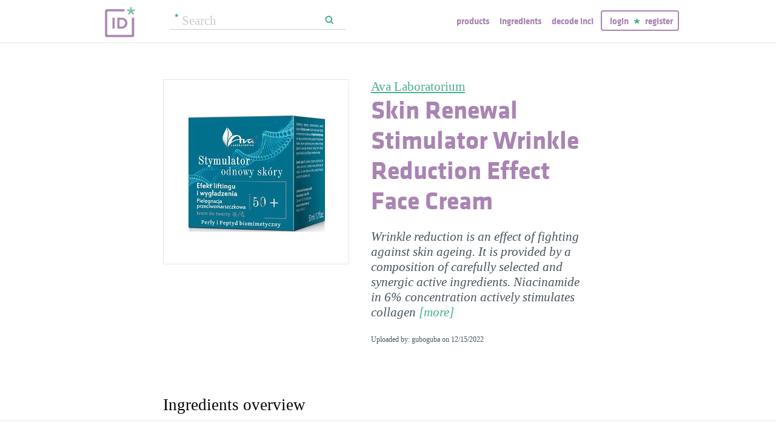

--- FILE ---
content_type: text/html; charset=utf-8
request_url: https://incidecoder.com/products/ava-laboratorium-skin-renewal-stimulator-wrinkle-reduction-effect-face-cream
body_size: 22622
content:

<!DOCTYPE html>
<html lang="en">
<head>
    <meta content="text/html; charset=utf-8" http-equiv="content-type">
    <meta name="viewport" content="initial-scale=1.0, user-scalable=no, minimum-scale=1.0, maximum-scale=1.0">
    <title>Ava Laboratorium Skin Renewal Stimulator Wrinkle Reduction Effect Face Cream ingredients (Explained)</title>
    <meta name="description" content="Ava Laboratorium Skin Renewal Stimulator Wrinkle Reduction Effect Face Cream ingredients explained: Aqua, Niacinamide, Prunus Amygdalus Dulcis Oil, Glyceryl Stearate, Glycerin, Gossypium Herbaceum Seed Oil, Isopropyl Myristate, Cetearyl Alcohol, Glycine Soja Oil, Ceteareth-20, Dimethicone, Sodium Hyaluronate, Tocopherol, Ceteareth-12, Cetyl Palmitate, Olus Oil, Acrylates/C10-30 Alkyl Acrylate Crosspolymer, Triethanolamine, Xanthan Gum, Disodium EDTA, Citric Acid, Phenoxyethanol, Ethylhexylglycerin, Parfum">
    <link rel="preload" as="font" href="https://incidecoder-assets.storage.googleapis.com/assets/css/fonts/klavika-regular-webfont.woff" type="font/woff" crossorigin="anonymous">
<link rel="preload" as="font" href="https://incidecoder-assets.storage.googleapis.com/assets/css/fonts/klavika-bold-webfont.woff" type="font/woff" crossorigin="anonymous"><link rel="stylesheet" href="https://incidecoder-assets.storage.googleapis.com/assets/bundles/css/all-styles.2d9aab924b7f1fd18861.css"><style nonce="8424yFyGMLZOZ1yszjLYqjyi51fNJcEMKTrq0e76Jws">
    @font-face {
        font-family: 'klavika_regular';
        src: url('https://incidecoder-assets.storage.googleapis.com/assets/css/fonts/klavika-regular-webfont.eot');
        src: url('https://incidecoder-assets.storage.googleapis.com/assets/css/fonts/klavika-regular-webfont.eot?#iefix') format('embedded-opentype'),
             url('https://incidecoder-assets.storage.googleapis.com/assets/css/fonts/klavika-regular-webfont.woff') format('woff'),
             url('https://incidecoder-assets.storage.googleapis.com/assets/css/fonts/klavika-regular-webfont.ttf') format('truetype'),
             url('https://incidecoder-assets.storage.googleapis.com/assets/css/fonts/klavika-regular-webfont.svg#klavika-regular') format('svg');
        font-weight: normal;
        font-style: normal;
        font-display: fallback;
    }
    @font-face {
        font-family: 'klavika_bold';
        src: url('https://incidecoder-assets.storage.googleapis.com/assets/css/fonts/klavika-bold-webfont.eot');
        src: url('https://incidecoder-assets.storage.googleapis.com/assets/css/fonts/klavika-bold-webfont.eot?#iefix') format('embedded-opentype'),
             url('https://incidecoder-assets.storage.googleapis.com/assets/css/fonts/klavika-bold-webfont.woff') format('woff'),
             url('https://incidecoder-assets.storage.googleapis.com/assets/css/fonts/klavika-bold-webfont.ttf') format('truetype'),
             url('https://incidecoder-assets.storage.googleapis.com/assets/css/fonts/klavika-bold-webfont.svg#klavika-bold') format('svg');
        font-weight: normal;
        font-style: normal;
        font-display: fallback;
    }
</style><link rel="preconnect" href="https://www.facebook.com">
<link rel="preconnect" href="https://www.gstatic.com">
<link rel="preconnect" href="https://www.google.com">
<link rel="preconnect" href="https://connect.facebook.net">
<link rel="preconnect" href="https://www.google-analytics.com">
    <meta name="apple-mobile-web-app-title" content="INCIDecoder">
<meta name="application-name" content="INCIDecoder">
<meta name="apple-mobile-web-app-title" content="INCIDecoder">
<meta name="application-name" content="INCIDecoder">
<meta name="apple-mobile-web-app-title" content="INCIDecoder">
<meta name="application-name" content="INCIDecoder">
<link rel="apple-touch-icon" sizes="180x180" href="https://incidecoder-assets.storage.googleapis.com/assets/icons/apple-touch-icon.png?v=OmJRBjJrvk">
<link rel="apple-touch-icon" sizes="152x152" href="https://incidecoder-assets.storage.googleapis.com/assets/icons/apple-touch-icon-152x152.png?v=OmJRBjJrvk">
<link rel="apple-touch-icon" sizes="120x120" href="https://incidecoder-assets.storage.googleapis.com/assets/icons/apple-touch-icon-120x120.png?v=OmJRBjJrvk">
<link rel="icon" type="image/png" sizes="32x32" href="https://incidecoder-assets.storage.googleapis.com/assets/icons/favicon-32x32.png?v=OmJRBjJrvk">
<link rel="icon" type="image/png" sizes="16x16" href="https://incidecoder-assets.storage.googleapis.com/assets/icons/favicon-16x16.png?v=OmJRBjJrvk">
<link rel="manifest" href="https://incidecoder-assets.storage.googleapis.com/assets/icons/site.webmanifest?v=OmJRBjJrvk_v2">
<link rel="mask-icon" href="https://incidecoder-assets.storage.googleapis.com/assets/icons/safari-pinned-tab.svg?v=OmJRBjJrvk" color="#a984b2">
<link rel="shortcut icon" href="https://incidecoder-assets.storage.googleapis.com/assets/icons/favicon.ico?v=OmJRBjJrvk">
<meta name="apple-mobile-web-app-title" content="INCIDecoder">
<meta name="application-name" content="INCIDecoder">
<meta name="msapplication-TileColor" content="#603cba">
<meta name="msapplication-TileImage" content="https://incidecoder-assets.storage.googleapis.com/assets/icons/mstile-144x144.png?v=OmJRBjJrvk">
<meta name="theme-color" content="#ffffff">
    <meta name="google-site-verification" content="8VqQG8p3G9e1SAcXKwQGoi3H2Dd8WGESZBL9yTJCa3U">
    

    <!-- Google tag (gtag.js) -->
    <script nonce="8424yFyGMLZOZ1yszjLYqjyi51fNJcEMKTrq0e76Jws" async src="https://www.googletagmanager.com/gtag/js?id=G-WSCGSQYT7T"></script>
    <script nonce="8424yFyGMLZOZ1yszjLYqjyi51fNJcEMKTrq0e76Jws">
      window.dataLayer = window.dataLayer || [];
      function gtag(){dataLayer.push(arguments);}
      gtag('js', new Date());
      
      gtag('config', 'G-WSCGSQYT7T');
    </script>

    <script nonce="8424yFyGMLZOZ1yszjLYqjyi51fNJcEMKTrq0e76Jws">
      (function(i,s,o,g,r,a,m){i['GoogleAnalyticsObject']=r;i[r]=i[r]||function(){
      (i[r].q=i[r].q||[]).push(arguments)},i[r].l=1*new Date();a=s.createElement(o),
      m=s.getElementsByTagName(o)[0];a.async=1;a.src=g;m.parentNode.insertBefore(a,m)
      })(window,document,'script','//www.google-analytics.com/analytics.js','ga');

      ga('create', 'UA-5645560-6', 'auto');
      if (location.hostname == 'localhost') {
          // disable analytics on localhost
          ga('set', 'sendHitTask', null);
      }
      ga('set', 'contentGroup1', 'Product');
      ga('send', 'pageview');
    </script>
<!-- Facebook Pixel Code -->
<script nonce="8424yFyGMLZOZ1yszjLYqjyi51fNJcEMKTrq0e76Jws">
  !function(f,b,e,v,n,t,s)
  {if(f.fbq)return;n=f.fbq=function(){n.callMethod?
  n.callMethod.apply(n,arguments):n.queue.push(arguments)};
  if(!f._fbq)f._fbq=n;n.push=n;n.loaded=!0;n.version='2.0';
  n.queue=[];t=b.createElement(e);t.async=!0;
  t.src=v;s=b.getElementsByTagName(e)[0];
  s.parentNode.insertBefore(t,s)}(window, document,'script',
  'https://connect.facebook.net/en_US/fbevents.js');
  fbq('init', '322816185011739');
  fbq('track', 'PageView');
</script>
<noscript><img height="1" width="1" class="hidden"
  src="https://www.facebook.com/tr?id=322816185011739&ev=PageView&noscript=1"
/></noscript>
<!-- End Facebook Pixel Code -->
</head>

<body class="fs21">
    <div class="margin-0px-auto">
        <div id="header" class="header greybottomborder">
            <div class="maxwidth">
                <div class="simple-side-padding">
                    <div class="header-right">
                        <a href="/" class="main-title">
                            <img id="logo" src="https://incidecoder-assets.storage.googleapis.com/assets/img/idlogo.png" alt="Ingredients explained" width="153" height="103">
                        </a><div class="hideonmobil header-search-no-mobile">
                                
<div class="smallsearchform">
     <form method="get" action="/search" class="form">
        <input name="query" type="text" placeholder="Search"
            >
        <input type="submit" value="Search" class="">
    </form>
</div>

                            </div><div id="menu" class="hideonmobil hideotablet">
                            <a class="lowercase klavikab lilac topmenu paddingrs" href="/products">Products</a>
                            <a class="lowercase klavikab lilac topmenu paddingrs" href="/ingredients">Ingredients</a>
                            <a class="lowercase klavikab lilac topmenu paddingrs" href="/decode-inci">Decode INCI</a><span class="menuitemborder borderlilac display-inline">
                                    <a class="lowercase klavikab lilac topmenu" href="/account/login">Login</a>
                                    <img class="header-login-goodie1 header-login-goodie2" src="https://incidecoder-assets.storage.googleapis.com/assets/img/star_goodie.png" alt="">
                                    <a class="lowercase klavikab lilac topmenu" href="/account/register">Register</a>
                                </span></div>
                        <div class="mobilonly tabletonly">
                            <img  src="https://incidecoder-assets.storage.googleapis.com/assets/img/mobilmenu.png" class="mobilmenu-open" alt="mobile menu" width="110" height="100">
                        </div>
                    </div>
                    <div id="mobilmenu" class="mobilonly tabletonly mobilemenuopened hidden">
                        <div class="greybottomborder paddinglm"><span  class="menuitemborder borderwhite" >
                                    <a class="lowercase klavikab white topmenu" href="/account/login">Login</a>
                                    <img class="header-login-goodie1" src="https://incidecoder-assets.storage.googleapis.com/assets/img/star_white.png" alt="">
                                    <a class="lowercase klavikab white topmenu" href="/account/register">Register</a>
                                    <!-- needed because of a Chrome bug: right border is not visible otherwise -->
                                    <div class="fright"></div>
                                </span><img class="mobilmenu-close" src="https://incidecoder-assets.storage.googleapis.com/assets/img/cross-mark.png" alt="close message"/>
                        </div>
                        <div  class="paddinglm paddingtm">
                            <a class="lowercase klavikab white mobilmenuitem paddingrs" href="/products">Products</a>
                            <a class="lowercase klavikab white mobilmenuitem paddingrs" href="/ingredients">Ingredients</a>
                            <a class="lowercase klavikab white mobilmenuitem paddingrs" href="/decode-inci">Decode INCI</a></div>
                    </div>
                </div>
            </div>
        </div>  <!-- end of header--><a href="https://www.instagram.com/incidecodercom/" class="black">

            <div class="mobilonly pinkblock paddingts paddingbs center width100">
                <img src="https://incidecoder-assets.storage.googleapis.com/assets/img/instagram.png" class="link-icon opaque" alt="">
                <span class="underline">Follow us on our new Insta page &#187;</span>
            </div>
        </a><div id="content" class="content"><div class="dynamic-messages"></div>

            <!-- search on mobile --><div class="mobilonly simple-side-padding header-search-mobile">
                    
<div class="smallsearchform">
     <form method="get" action="/search" class="form">
        <input name="query" type="text" placeholder="Search"
            >
        <input type="submit" value="Search" class="">
    </form>
</div>

                </div>

<div class="detailpage">
    
    
    
    

    

    <div class="std-side-padding paddingtl">
        <div class="prodinfocontainer">
            
              <div class="imgcontainer fleft">
                <div class="image imgborder" id="product-main-image"><picture>
            <source srcset="https://incidecoder-content.storage.googleapis.com/56ff6f5a-054b-4e42-a863-556c2abf8a98/products/ava-laboratorium-skin-renewal-stimulator-wrinkle-reduction-effect-face-cream/ava-laboratorium-skin-renewal-stimulator-wrinkle-reduction-effect-face-cream_front_photo_300x300@1x.webp 1.0000x" type="image/webp">
            <source srcset="https://incidecoder-content.storage.googleapis.com/56ff6f5a-054b-4e42-a863-556c2abf8a98/products/ava-laboratorium-skin-renewal-stimulator-wrinkle-reduction-effect-face-cream/ava-laboratorium-skin-renewal-stimulator-wrinkle-reduction-effect-face-cream_front_photo_300x300@1x.jpeg 1.0000x" type="image/jpeg">

            
                <img src="https://incidecoder-content.storage.googleapis.com/56ff6f5a-054b-4e42-a863-556c2abf8a98/products/ava-laboratorium-skin-renewal-stimulator-wrinkle-reduction-effect-face-cream/ava-laboratorium-skin-renewal-stimulator-wrinkle-reduction-effect-face-cream_front_photo_original.jpeg" alt="Ava Laboratorium Skin Renewal Stimulator Wrinkle Reduction Effect Face Cream" >
            
        </picture></div>
                
              </div>
            

        </div>

        
        <div class="prodinfobox prodnexttoimage fleft">
        
            <div class="marginb23">
              <h1>
                <div class="fs21 normal">
                  <span id="product-brand-title">
                    
<a href="/brands/ava-laboratorium" class="underline">Ava Laboratorium</a>
                  </span>
                </div>
                <div class="klavikab lilac"><span id="product-title">Skin Renewal Stimulator Wrinkle Reduction Effect Face Cream</span></div>
              </h1>

              <div class="marginb23 margint23 italic">
                <span id="product-details">
    
    <span class="showmore-section" id="showmore-section-ingredlist-details">
        Wrinkle reduction is an effect of fighting against skin ageing. It is provided by a composition of carefully selected and synergic active ingredients. Niacinamide in 6% concentration actively stimulates collagen
        <button class="link-like showmore-link-mobile showmore-link">[more]</button>
        <button class="link-like showmore-link-desktop showmore-link">[more]</button>
        <span class="showmore-desktop showmore-mobile">
        synthesis, improving skin’s firmness and elasticity. Hyaluronic acid perfectly moisturises. When used systematically, the cream visibly improves skin’s condition, leaving it deeply nourished, smoothened and rejuvenated.
        </span>
        <button class="link-like showless-link">[less]</button>
    </span>
    </span></div>
                
                <div class="fs12">Uploaded by: guboguba on <time datetime="2022-12-15">12/15/2022</time></div></div>
        </div>
        <div class="clear"></div>
    </div>



    <div class="ingredlist-short-like-section">
        <h2 class="section-v3-title std-side-padding paddingt60">Ingredients overview</h2>

        <div class="std-side-padding paddingtb30">
            <div id="ingredlist-short">
              <div class="showmore-section ingredlist-short-like-section" id="showmore-section-ingredlist-short" role="list">

    

    
        <div class="" role="group"><span class="" role="listitem"><a href="/ingredients/water"
       class="ingred-link black    " >Aqua</a><span class="info-circle info-circle-ingred-short our-take-no-take tooltip" data-tooltip-content="#tt-water"></span>,
                            </span><span class="" role="listitem"><a href="/ingredients/niacinamide"
       class="ingred-link black    " >Niacinamide</a><span class="info-circle info-circle-ingred-short our-take-superstar tooltip" data-tooltip-content="#tt-niacinamide"></span>,
                            </span><span class="" role="listitem"><a href="/ingredients/prunus-amygdalus-dulcis-oil"
       class="ingred-link black    " >Prunus Amygdalus Dulcis Oil</a><span class="info-circle info-circle-ingred-short our-take-goodie tooltip" data-tooltip-content="#tt-prunus-amygdalus-dulcis-oil"></span>,
                            </span><span class="" role="listitem"><a href="/ingredients/glyceryl-stearate"
       class="ingred-link black    " >Glyceryl Stearate</a><span class="info-circle info-circle-ingred-short our-take-no-take tooltip" data-tooltip-content="#tt-glyceryl-stearate"></span>,
                            </span><span class="" role="listitem"><a href="/ingredients/glycerin"
       class="ingred-link black    " >Glycerin</a><span class="info-circle info-circle-ingred-short our-take-superstar tooltip" data-tooltip-content="#tt-glycerin"></span>,
                            </span><span class="" role="listitem"><a href="/ingredients/gossypium-herbaceum-seed-oil"
       class="ingred-link black    " >Gossypium Herbaceum Seed Oil</a><span class="info-circle info-circle-ingred-short our-take-no-take tooltip" data-tooltip-content="#tt-gossypium-herbaceum-seed-oil"></span>,
                            </span><span class="" role="listitem"><a href="/ingredients/isopropyl-myristate"
       class="ingred-link black    " >Isopropyl Myristate</a><span class="info-circle info-circle-ingred-short our-take-no-take tooltip" data-tooltip-content="#tt-isopropyl-myristate"></span>,
                            </span><span class="" role="listitem"><a href="/ingredients/cetearyl-alcohol"
       class="ingred-link black    " >Cetearyl Alcohol</a><span class="info-circle info-circle-ingred-short our-take-no-take tooltip" data-tooltip-content="#tt-cetearyl-alcohol"></span>,
                            </span><span class="" role="listitem"><a href="/ingredients/glycine-soja-oil"
       class="ingred-link black    " >Glycine Soja Oil</a><span class="info-circle info-circle-ingred-short our-take-goodie tooltip" data-tooltip-content="#tt-glycine-soja-oil"></span>,
                            
        <button class="link-like showmore-link-mobile showmore-link">[more]</button></span><span class="showmore-mobile" role="listitem"><a href="/ingredients/ceteareth-20"
       class="ingred-link black    " >Ceteareth-20</a><span class="info-circle info-circle-ingred-short our-take-no-take tooltip" data-tooltip-content="#tt-ceteareth-20"></span>,
                            </span><span class="showmore-mobile" role="listitem"><a href="/ingredients/dimethicone"
       class="ingred-link black    " >Dimethicone</a><span class="info-circle info-circle-ingred-short our-take-no-take tooltip" data-tooltip-content="#tt-dimethicone"></span>,
                            </span><span class="showmore-mobile" role="listitem"><a href="/ingredients/sodium-hyaluronate"
       class="ingred-link black    " >Sodium Hyaluronate</a><span class="info-circle info-circle-ingred-short our-take-goodie tooltip" data-tooltip-content="#tt-sodium-hyaluronate"></span>,
                            </span><span class="showmore-mobile" role="listitem"><a href="/ingredients/tocopherol"
       class="ingred-link black    " >Tocopherol</a><span class="info-circle info-circle-ingred-short our-take-goodie tooltip" data-tooltip-content="#tt-tocopherol"></span>,
                            </span><span class="showmore-mobile" role="listitem"><a href="/ingredients/ceteareth-12"
       class="ingred-link black    " >Ceteareth-12</a><span class="info-circle info-circle-ingred-short our-take-no-take tooltip" data-tooltip-content="#tt-ceteareth-12"></span>,
                            </span><span class="showmore-mobile" role="listitem"><a href="/ingredients/cetyl-palmitate"
       class="ingred-link black    " >Cetyl Palmitate</a><span class="info-circle info-circle-ingred-short our-take-no-take tooltip" data-tooltip-content="#tt-cetyl-palmitate"></span>,
                            </span><span class="showmore-mobile" role="listitem"><a href="/ingredients/vegetable-oil"
       class="ingred-link black    " >Olus Oil</a><span class="info-circle info-circle-ingred-short our-take-no-take tooltip" data-tooltip-content="#tt-vegetable-oil"></span>,
                            </span><span class="showmore-mobile" role="listitem"><a href="/ingredients/acrylates-c10-30-alkyl-acrylate-crosspolymer"
       class="ingred-link black    " >Acrylates/​C10-30 Alkyl Acrylate Crosspolymer</a><span class="info-circle info-circle-ingred-short our-take-no-take tooltip" data-tooltip-content="#tt-acrylates-c10-30-alkyl-acrylate-crosspolymer"></span>,
                            </span><span class="showmore-mobile" role="listitem"><a href="/ingredients/triethanolamine"
       class="ingred-link black    " >Triethanolamine</a><span class="info-circle info-circle-ingred-short our-take-no-take tooltip" data-tooltip-content="#tt-triethanolamine"></span>,
                            </span><span class="showmore-mobile" role="listitem"><a href="/ingredients/xanthan-gum"
       class="ingred-link black    " >Xanthan Gum</a><span class="info-circle info-circle-ingred-short our-take-no-take tooltip" data-tooltip-content="#tt-xanthan-gum"></span>,
                            </span><span class="showmore-mobile" role="listitem"><a href="/ingredients/disodium-edta"
       class="ingred-link black    " >Disodium EDTA</a><span class="info-circle info-circle-ingred-short our-take-no-take tooltip" data-tooltip-content="#tt-disodium-edta"></span>,
                            </span><span class="showmore-mobile" role="listitem"><a href="/ingredients/citric-acid"
       class="ingred-link black    " >Citric Acid</a><span class="info-circle info-circle-ingred-short our-take-no-take tooltip" data-tooltip-content="#tt-citric-acid"></span>,
                            </span><span class="showmore-mobile" role="listitem"><a href="/ingredients/phenoxyethanol"
       class="ingred-link black    " >Phenoxyethanol</a><span class="info-circle info-circle-ingred-short our-take-no-take tooltip" data-tooltip-content="#tt-phenoxyethanol"></span>,
                            </span><span class="showmore-mobile" role="listitem"><a href="/ingredients/ethylhexylglycerin"
       class="ingred-link black    " >Ethylhexylglycerin</a><span class="info-circle info-circle-ingred-short our-take-no-take tooltip" data-tooltip-content="#tt-ethylhexylglycerin"></span>,
                            </span><span class="showmore-mobile" role="listitem"><a href="/ingredients/parfum"
       class="ingred-link black    " >Parfum</a><span class="info-circle info-circle-ingred-short our-take-icky tooltip" data-tooltip-content="#tt-parfum"></span></span></div><button class="link-like showless-link">[less]</button>

</div>
            </div>
            
            <div id="inci-warning">
              <div class="fs16 italic">
  
    Read more on <a href="/ingredient-lists">how to read an ingredient list &gt;&gt;</a>
  
</div>
            </div></div>

        <div class="std-side-padding paddingb30">
            <div class="fs16 bold">
                
              <span id="compare-controls"><span class="link-with-icon"><button
      data-postlinkurl="/compare/add/ava-laboratorium-skin-renewal-stimulator-wrinkle-reduction-effect-face-cream"
      data-postlinkdata='{ "title": "Ava Laboratorium Skin Renewal Stimulator Wrinkle Reduction Effect Face Cream" }'
      class="postlink link-like">
        <img src="https://incidecoder-assets.storage.googleapis.com/assets/img/000062-two-documents-text.svg" class="link-icon">Compare</button>
    
  </span>
  
  <span class="vertical-separator "></span>
</span>

              
              
              
                <span class="link-with-icon">
                  <button id="open-report-error-dialog" title="Click here to report a problem with this page" class="link-like bold">
                    <img src="https://incidecoder-assets.storage.googleapis.com/assets/img/triangle-exclamation-mark-2.svg" class="link-icon">Report Error</button>
                </span>
              <span class="vertical-separator"></span>
              
              <span class="link-with-icon">
                <button class="link-like bold" id="openblogdialog" title="Click here to embed ingredient list into your blog">
                  <img src="https://incidecoder-assets.storage.googleapis.com/assets/img/embed-to-blog.svg" class="link-icon" alt="">Embed
                </button>
              </span>
            </div>
        </div>


    </div>

    <div class="ingredlist-short-like-section" id="ingredlist-highlights-section">

    <h2 class="section-v3-title std-side-padding">Highlights</h2>

    <div class="std-side-padding paddingtb30"><div class="paddingb30 hashtags"><span class="hashtag tooltip" data-tooltip-content="#tt-hashtag-1">#alcohol-free</span>
            </div>
        <div class="tooltip_templates"><div id="tt-hashtag-1">
                    <div class="ingred-tooltip-text">
                        Alcohol Free
                    </div>
                </div></div>
    <div class="ingredlist-by-function-block"><h3 class="klavikab lilac">Key Ingredients</h3><div>
            <span class="bold"><a href="/ingredient-functions/anti-acne"  class="func-link" title="">Anti-acne</a></span>: 
                <span><a href="/ingredients/niacinamide"
       class="ingred-link black    " >Niacinamide</a><span class="info-circle info-circle-ingred-short our-take-superstar tooltip" data-tooltip-content="#tt-niacinamide"></span></span></div><div>
            <span class="bold"><a href="/ingredient-functions/antioxidant"  class="func-link" title="">Antioxidant</a></span>: 
                <span><a href="/ingredients/tocopherol"
       class="ingred-link black    " >Tocopherol</a><span class="info-circle info-circle-ingred-short our-take-goodie tooltip" data-tooltip-content="#tt-tocopherol"></span></span></div><div>
            <span class="bold"><a href="/ingredient-functions/cell-communicating-ingredient"  class="func-link" title="">Cell-communicating ingredient</a></span>: 
                <span><a href="/ingredients/niacinamide"
       class="ingred-link black    " >Niacinamide</a><span class="info-circle info-circle-ingred-short our-take-superstar tooltip" data-tooltip-content="#tt-niacinamide"></span></span></div><div>
            <span class="bold"><a href="/ingredient-functions/skin-brightening"  class="func-link" title="">Skin brightening</a></span>: 
                <span><a href="/ingredients/niacinamide"
       class="ingred-link black    " >Niacinamide</a><span class="info-circle info-circle-ingred-short our-take-superstar tooltip" data-tooltip-content="#tt-niacinamide"></span></span></div><div>
            <span class="bold"><a href="/ingredient-functions/skin-identical-ingredient"  class="func-link" title="">Skin-identical ingredient</a></span>: 
                <span><a href="/ingredients/glycerin"
       class="ingred-link black    " >Glycerin</a><span class="info-circle info-circle-ingred-short our-take-superstar tooltip" data-tooltip-content="#tt-glycerin"></span>, </span><span><a href="/ingredients/sodium-hyaluronate"
       class="ingred-link black    " >Sodium Hyaluronate</a><span class="info-circle info-circle-ingred-short our-take-goodie tooltip" data-tooltip-content="#tt-sodium-hyaluronate"></span></span></div></div><p class="paddingtb20"><button class="link-like readmore arrowleft16 fs16">Show all ingredients by function</button></p>
        <div class="display-none">
    <div class="ingredlist-by-function-block"><h3 class="klavikab lilac">Other Ingredients</h3><div>
            <span class="bold"><a href="/ingredient-functions/buffering"  class="func-link" title="">Buffering</a></span>: 
                <span><a href="/ingredients/triethanolamine"
       class="ingred-link black    " >Triethanolamine</a><span class="info-circle info-circle-ingred-short our-take-no-take tooltip" data-tooltip-content="#tt-triethanolamine"></span>, </span><span><a href="/ingredients/citric-acid"
       class="ingred-link black    " >Citric Acid</a><span class="info-circle info-circle-ingred-short our-take-no-take tooltip" data-tooltip-content="#tt-citric-acid"></span></span></div><div>
            <span class="bold"><a href="/ingredient-functions/chelating"  class="func-link" title="">Chelating</a></span>: 
                <span><a href="/ingredients/disodium-edta"
       class="ingred-link black    " >Disodium EDTA</a><span class="info-circle info-circle-ingred-short our-take-no-take tooltip" data-tooltip-content="#tt-disodium-edta"></span></span></div><div>
            <span class="bold"><a href="/ingredient-functions/emollient"  class="func-link" title="">Emollient</a></span>: 
                <span><a href="/ingredients/prunus-amygdalus-dulcis-oil"
       class="ingred-link black    " >Prunus Amygdalus Dulcis Oil</a><span class="info-circle info-circle-ingred-short our-take-goodie tooltip" data-tooltip-content="#tt-prunus-amygdalus-dulcis-oil"></span>, </span><span><a href="/ingredients/glyceryl-stearate"
       class="ingred-link black    " >Glyceryl Stearate</a><span class="info-circle info-circle-ingred-short our-take-no-take tooltip" data-tooltip-content="#tt-glyceryl-stearate"></span>, </span><span><a href="/ingredients/isopropyl-myristate"
       class="ingred-link black    " >Isopropyl Myristate</a><span class="info-circle info-circle-ingred-short our-take-no-take tooltip" data-tooltip-content="#tt-isopropyl-myristate"></span>, </span><span><a href="/ingredients/cetearyl-alcohol"
       class="ingred-link black    " >Cetearyl Alcohol</a><span class="info-circle info-circle-ingred-short our-take-no-take tooltip" data-tooltip-content="#tt-cetearyl-alcohol"></span>, </span><span><a href="/ingredients/glycine-soja-oil"
       class="ingred-link black    " >Glycine Soja Oil</a><span class="info-circle info-circle-ingred-short our-take-goodie tooltip" data-tooltip-content="#tt-glycine-soja-oil"></span>, </span><span><a href="/ingredients/dimethicone"
       class="ingred-link black    " >Dimethicone</a><span class="info-circle info-circle-ingred-short our-take-no-take tooltip" data-tooltip-content="#tt-dimethicone"></span>, </span><span><a href="/ingredients/cetyl-palmitate"
       class="ingred-link black    " >Cetyl Palmitate</a><span class="info-circle info-circle-ingred-short our-take-no-take tooltip" data-tooltip-content="#tt-cetyl-palmitate"></span>, </span><span><a href="/ingredients/vegetable-oil"
       class="ingred-link black    " >Olus Oil</a><span class="info-circle info-circle-ingred-short our-take-no-take tooltip" data-tooltip-content="#tt-vegetable-oil"></span></span></div><div>
            <span class="bold"><a href="/ingredient-functions/emulsifying"  class="func-link" title="">Emulsifying</a></span>: 
                <span><a href="/ingredients/glyceryl-stearate"
       class="ingred-link black    " >Glyceryl Stearate</a><span class="info-circle info-circle-ingred-short our-take-no-take tooltip" data-tooltip-content="#tt-glyceryl-stearate"></span>, </span><span><a href="/ingredients/cetearyl-alcohol"
       class="ingred-link black    " >Cetearyl Alcohol</a><span class="info-circle info-circle-ingred-short our-take-no-take tooltip" data-tooltip-content="#tt-cetearyl-alcohol"></span>, </span><span><a href="/ingredients/ceteareth-20"
       class="ingred-link black    " >Ceteareth-20</a><span class="info-circle info-circle-ingred-short our-take-no-take tooltip" data-tooltip-content="#tt-ceteareth-20"></span>, </span><span><a href="/ingredients/ceteareth-12"
       class="ingred-link black    " >Ceteareth-12</a><span class="info-circle info-circle-ingred-short our-take-no-take tooltip" data-tooltip-content="#tt-ceteareth-12"></span></span></div><div>
            <span class="bold"><a href="/ingredient-functions/moisturizer-humectant"  class="func-link" title="">Moisturizer/humectant</a></span>: 
                <span><a href="/ingredients/niacinamide"
       class="ingred-link black    " >Niacinamide</a><span class="info-circle info-circle-ingred-short our-take-superstar tooltip" data-tooltip-content="#tt-niacinamide"></span>, </span><span><a href="/ingredients/glycerin"
       class="ingred-link black    " >Glycerin</a><span class="info-circle info-circle-ingred-short our-take-superstar tooltip" data-tooltip-content="#tt-glycerin"></span>, </span><span><a href="/ingredients/sodium-hyaluronate"
       class="ingred-link black    " >Sodium Hyaluronate</a><span class="info-circle info-circle-ingred-short our-take-goodie tooltip" data-tooltip-content="#tt-sodium-hyaluronate"></span></span></div><div>
            <span class="bold"><a href="/ingredient-functions/perfuming"  class="func-link" title="">Perfuming</a></span>: 
                <span><a href="/ingredients/isopropyl-myristate"
       class="ingred-link black    " >Isopropyl Myristate</a><span class="info-circle info-circle-ingred-short our-take-no-take tooltip" data-tooltip-content="#tt-isopropyl-myristate"></span>, </span><span><a href="/ingredients/glycine-soja-oil"
       class="ingred-link black    " >Glycine Soja Oil</a><span class="info-circle info-circle-ingred-short our-take-goodie tooltip" data-tooltip-content="#tt-glycine-soja-oil"></span>, </span><span><a href="/ingredients/parfum"
       class="ingred-link black    " >Parfum</a><span class="info-circle info-circle-ingred-short our-take-icky tooltip" data-tooltip-content="#tt-parfum"></span></span></div><div>
            <span class="bold"><a href="/ingredient-functions/preservative"  class="func-link" title="">Preservative</a></span>: 
                <span><a href="/ingredients/phenoxyethanol"
       class="ingred-link black    " >Phenoxyethanol</a><span class="info-circle info-circle-ingred-short our-take-no-take tooltip" data-tooltip-content="#tt-phenoxyethanol"></span>, </span><span><a href="/ingredients/ethylhexylglycerin"
       class="ingred-link black    " >Ethylhexylglycerin</a><span class="info-circle info-circle-ingred-short our-take-no-take tooltip" data-tooltip-content="#tt-ethylhexylglycerin"></span></span></div><div>
            <span class="bold"><a href="/ingredient-functions/solvent"  class="func-link" title="">Solvent</a></span>: 
                <span><a href="/ingredients/water"
       class="ingred-link black    " >Aqua</a><span class="info-circle info-circle-ingred-short our-take-no-take tooltip" data-tooltip-content="#tt-water"></span></span></div><div>
            <span class="bold"><a href="/ingredient-functions/surfactant-cleansing"  class="func-link" title="">Surfactant/cleansing</a></span>: 
                <span><a href="/ingredients/cetearyl-alcohol"
       class="ingred-link black    " >Cetearyl Alcohol</a><span class="info-circle info-circle-ingred-short our-take-no-take tooltip" data-tooltip-content="#tt-cetearyl-alcohol"></span>, </span><span><a href="/ingredients/ceteareth-20"
       class="ingred-link black    " >Ceteareth-20</a><span class="info-circle info-circle-ingred-short our-take-no-take tooltip" data-tooltip-content="#tt-ceteareth-20"></span>, </span><span><a href="/ingredients/ceteareth-12"
       class="ingred-link black    " >Ceteareth-12</a><span class="info-circle info-circle-ingred-short our-take-no-take tooltip" data-tooltip-content="#tt-ceteareth-12"></span></span></div><div>
            <span class="bold"><a href="/ingredient-functions/viscosity-controlling"  class="func-link" title="">Viscosity controlling</a></span>: 
                <span><a href="/ingredients/cetearyl-alcohol"
       class="ingred-link black    " >Cetearyl Alcohol</a><span class="info-circle info-circle-ingred-short our-take-no-take tooltip" data-tooltip-content="#tt-cetearyl-alcohol"></span>, </span><span><a href="/ingredients/acrylates-c10-30-alkyl-acrylate-crosspolymer"
       class="ingred-link black    " >Acrylates/​C10-30 Alkyl Acrylate Crosspolymer</a><span class="info-circle info-circle-ingred-short our-take-no-take tooltip" data-tooltip-content="#tt-acrylates-c10-30-alkyl-acrylate-crosspolymer"></span>, </span><span><a href="/ingredients/xanthan-gum"
       class="ingred-link black    " >Xanthan Gum</a><span class="info-circle info-circle-ingred-short our-take-no-take tooltip" data-tooltip-content="#tt-xanthan-gum"></span></span></div></div></div></div>

</div>

    <div id="ingredlist-table-section">
    <h2 class="section-v3-title std-side-padding">Skim through</h2>

<div class="std-side-padding paddingtb30 showmore-section" id="showmore-section-ingredlist-table">
    <table class="product-skim fs16">
        <thead>
            <tr>
                <th>Ingredient name</th>
                <th>what-it-does</th>
                <th>
                    <span class="tooltip" title="irritancy">irr.</span>,
                    <span class="tooltip" title="comedogenicity">com.</span>
                </th>
                <th>ID-Rating</th>
            </tr>
        </thead>
        <tbody><tr class=""><td>
                    <a href="/ingredients/water"  class="black ingred-detail-link">Aqua</a>
                </td>
                <td><a href="/ingredient-functions/solvent"  class="lilac ingred-function-link">solvent</a></td>
                <td></td>
                <td></td></tr><tr class=""><td>
                    <a href="/ingredients/niacinamide"  class="black ingred-detail-link">Niacinamide</a>
                </td>
                <td><a href="/ingredient-functions/cell-communicating-ingredient"  class="lilac ingred-function-link">cell-communicating ingredient</a>,
                        <a href="/ingredient-functions/skin-brightening"  class="lilac ingred-function-link">skin brightening</a>,
                        <a href="/ingredient-functions/anti-acne"  class="lilac ingred-function-link">anti-acne</a>,
                        <a href="/ingredient-functions/moisturizer-humectant"  class="lilac ingred-function-link">moisturizer/​humectant</a></td>
                <td></td>
                <td><span class="our-take our-take-superstar">superstar</span></td></tr><tr class=""><td>
                    <a href="/ingredients/prunus-amygdalus-dulcis-oil"  class="black ingred-detail-link">Prunus Amygdalus Dulcis Oil</a>
                </td>
                <td><a href="/ingredient-functions/emollient"  class="lilac ingred-function-link">emollient</a></td>
                <td><span class="irrncom"><span class="colorcode0" title="irritancy: 0">0</span>,
                        <span class="colorcode1" title="comedogenicity: 1">1</span>-<span class="colorcode3" title="comedogenicity: 3">3</span></span></td>
                <td><span class="our-take our-take-goodie">goodie</span></td></tr><tr class=""><td>
                    <a href="/ingredients/glyceryl-stearate"  class="black ingred-detail-link">Glyceryl Stearate</a>
                </td>
                <td><a href="/ingredient-functions/emollient"  class="lilac ingred-function-link">emollient</a>,
                        <a href="/ingredient-functions/emulsifying"  class="lilac ingred-function-link">emulsifying</a></td>
                <td><span class="irrncom"><span class="colorcode0" title="irritancy: 0">0</span>,
                        <span class="colorcode1" title="comedogenicity: 1">1</span></span></td>
                <td></td></tr><tr class="showmore-mobile"><td>
                    <a href="/ingredients/glycerin"  class="black ingred-detail-link">Glycerin</a>
                </td>
                <td><a href="/ingredient-functions/skin-identical-ingredient"  class="lilac ingred-function-link">skin-identical ingredient</a>,
                        <a href="/ingredient-functions/moisturizer-humectant"  class="lilac ingred-function-link">moisturizer/​humectant</a></td>
                <td><span class="irrncom"><span class="colorcode0" title="irritancy: 0">0</span>,
                        <span class="colorcode0" title="comedogenicity: 0">0</span></span></td>
                <td><span class="our-take our-take-superstar">superstar</span></td></tr><tr class="showmore-mobile"><td>
                    <a href="/ingredients/gossypium-herbaceum-seed-oil"  class="black ingred-detail-link">Gossypium Herbaceum Seed Oil</a>
                </td>
                <td></td>
                <td><span class="irrncom"><span class="colorcode2" title="irritancy: 2">2</span>,
                        <span class="colorcode3" title="comedogenicity: 3">3</span></span></td>
                <td></td></tr><tr class="showmore-mobile"><td>
                    <a href="/ingredients/isopropyl-myristate"  class="black ingred-detail-link">Isopropyl Myristate</a>
                </td>
                <td><a href="/ingredient-functions/emollient"  class="lilac ingred-function-link">emollient</a>,
                        <a href="/ingredient-functions/perfuming"  class="lilac ingred-function-link">perfuming</a></td>
                <td><span class="irrncom"><span class="colorcode3" title="irritancy: 3">3</span>,
                        <span class="colorcode3" title="comedogenicity: 3">3</span>-<span class="colorcode5" title="comedogenicity: 5">5</span></span></td>
                <td></td></tr><tr class="showmore-mobile"><td>
                    <a href="/ingredients/cetearyl-alcohol"  class="black ingred-detail-link">Cetearyl Alcohol</a>
                </td>
                <td><a href="/ingredient-functions/emollient"  class="lilac ingred-function-link">emollient</a>,
                        <a href="/ingredient-functions/viscosity-controlling"  class="lilac ingred-function-link">viscosity controlling</a>,
                        <a href="/ingredient-functions/emulsifying"  class="lilac ingred-function-link">emulsifying</a>,
                        <a href="/ingredient-functions/surfactant-cleansing"  class="lilac ingred-function-link">surfactant/​cleansing</a></td>
                <td><span class="irrncom"><span class="colorcode1" title="irritancy: 1">1</span>,
                        <span class="colorcode2" title="comedogenicity: 2">2</span></span></td>
                <td></td></tr><tr class="showmore-mobile"><td>
                    <a href="/ingredients/glycine-soja-oil"  class="black ingred-detail-link">Glycine Soja Oil</a>
                </td>
                <td><a href="/ingredient-functions/emollient"  class="lilac ingred-function-link">emollient</a>,
                        <a href="/ingredient-functions/perfuming"  class="lilac ingred-function-link">perfuming</a></td>
                <td><span class="irrncom"><span class="colorcode0" title="irritancy: 0">0</span>,
                        <span class="colorcode3" title="comedogenicity: 3">3</span></span></td>
                <td><span class="our-take our-take-goodie">goodie</span></td></tr><tr class="showmore-mobile"><td>
                    <a href="/ingredients/ceteareth-20"  class="black ingred-detail-link">Ceteareth-20</a>
                </td>
                <td><a href="/ingredient-functions/emulsifying"  class="lilac ingred-function-link">emulsifying</a>,
                        <a href="/ingredient-functions/surfactant-cleansing"  class="lilac ingred-function-link">surfactant/​cleansing</a></td>
                <td><span class="irrncom"><span class="colorcode3" title="irritancy: 3">3</span>,
                        <span class="colorcode2" title="comedogenicity: 2">2</span></span></td>
                <td></td></tr><tr class="showmore-mobile showmore-desktop"><td>
                    <a href="/ingredients/dimethicone"  class="black ingred-detail-link">Dimethicone</a>
                </td>
                <td><a href="/ingredient-functions/emollient"  class="lilac ingred-function-link">emollient</a></td>
                <td><span class="irrncom"><span class="colorcode0" title="irritancy: 0">0</span>,
                        <span class="colorcode1" title="comedogenicity: 1">1</span></span></td>
                <td></td></tr><tr class="showmore-mobile showmore-desktop"><td>
                    <a href="/ingredients/sodium-hyaluronate"  class="black ingred-detail-link">Sodium Hyaluronate</a>
                </td>
                <td><a href="/ingredient-functions/skin-identical-ingredient"  class="lilac ingred-function-link">skin-identical ingredient</a>,
                        <a href="/ingredient-functions/moisturizer-humectant"  class="lilac ingred-function-link">moisturizer/​humectant</a></td>
                <td><span class="irrncom"><span class="colorcode0" title="irritancy: 0">0</span>,
                        <span class="colorcode0" title="comedogenicity: 0">0</span></span></td>
                <td><span class="our-take our-take-goodie">goodie</span></td></tr><tr class="showmore-mobile showmore-desktop"><td>
                    <a href="/ingredients/tocopherol"  class="black ingred-detail-link">Tocopherol</a>
                </td>
                <td><a href="/ingredient-functions/antioxidant"  class="lilac ingred-function-link">antioxidant</a></td>
                <td><span class="irrncom"><span class="colorcode0" title="irritancy: 0">0</span>-<span class="colorcode3" title="irritancy: 3">3</span>,
                        <span class="colorcode0" title="comedogenicity: 0">0</span>-<span class="colorcode3" title="comedogenicity: 3">3</span></span></td>
                <td><span class="our-take our-take-goodie">goodie</span></td></tr><tr class="showmore-mobile showmore-desktop"><td>
                    <a href="/ingredients/ceteareth-12"  class="black ingred-detail-link">Ceteareth-12</a>
                </td>
                <td><a href="/ingredient-functions/emulsifying"  class="lilac ingred-function-link">emulsifying</a>,
                        <a href="/ingredient-functions/surfactant-cleansing"  class="lilac ingred-function-link">surfactant/​cleansing</a></td>
                <td></td>
                <td></td></tr><tr class="showmore-mobile showmore-desktop"><td>
                    <a href="/ingredients/cetyl-palmitate"  class="black ingred-detail-link">Cetyl Palmitate</a>
                </td>
                <td><a href="/ingredient-functions/emollient"  class="lilac ingred-function-link">emollient</a></td>
                <td><span class="irrncom"><span class="colorcode0" title="irritancy: 0">0</span>,
                        <span class="colorcode0" title="comedogenicity: 0">0</span></span></td>
                <td></td></tr><tr class="showmore-mobile showmore-desktop"><td>
                    <a href="/ingredients/vegetable-oil"  class="black ingred-detail-link">Olus Oil</a>
                </td>
                <td><a href="/ingredient-functions/emollient"  class="lilac ingred-function-link">emollient</a></td>
                <td></td>
                <td></td></tr><tr class="showmore-mobile showmore-desktop"><td>
                    <a href="/ingredients/acrylates-c10-30-alkyl-acrylate-crosspolymer"  class="black ingred-detail-link">Acrylates/C10-30 Alkyl Acrylate Crosspolymer</a>
                </td>
                <td><a href="/ingredient-functions/viscosity-controlling"  class="lilac ingred-function-link">viscosity controlling</a></td>
                <td></td>
                <td></td></tr><tr class="showmore-mobile showmore-desktop"><td>
                    <a href="/ingredients/triethanolamine"  class="black ingred-detail-link">Triethanolamine</a>
                </td>
                <td><a href="/ingredient-functions/buffering"  class="lilac ingred-function-link">buffering</a></td>
                <td><span class="irrncom"><span class="colorcode0" title="irritancy: 0">0</span>,
                        <span class="colorcode2" title="comedogenicity: 2">2</span></span></td>
                <td></td></tr><tr class="showmore-mobile showmore-desktop"><td>
                    <a href="/ingredients/xanthan-gum"  class="black ingred-detail-link">Xanthan Gum</a>
                </td>
                <td><a href="/ingredient-functions/viscosity-controlling"  class="lilac ingred-function-link">viscosity controlling</a></td>
                <td></td>
                <td></td></tr><tr class="showmore-mobile showmore-desktop"><td>
                    <a href="/ingredients/disodium-edta"  class="black ingred-detail-link">Disodium EDTA</a>
                </td>
                <td><a href="/ingredient-functions/chelating"  class="lilac ingred-function-link">chelating</a></td>
                <td></td>
                <td></td></tr><tr class="showmore-mobile showmore-desktop"><td>
                    <a href="/ingredients/citric-acid"  class="black ingred-detail-link">Citric Acid</a>
                </td>
                <td><a href="/ingredient-functions/buffering"  class="lilac ingred-function-link">buffering</a></td>
                <td></td>
                <td></td></tr><tr class="showmore-mobile showmore-desktop"><td>
                    <a href="/ingredients/phenoxyethanol"  class="black ingred-detail-link">Phenoxyethanol</a>
                </td>
                <td><a href="/ingredient-functions/preservative"  class="lilac ingred-function-link">preservative</a></td>
                <td></td>
                <td></td></tr><tr class="showmore-mobile showmore-desktop"><td>
                    <a href="/ingredients/ethylhexylglycerin"  class="black ingred-detail-link">Ethylhexylglycerin</a>
                </td>
                <td><a href="/ingredient-functions/preservative"  class="lilac ingred-function-link">preservative</a></td>
                <td></td>
                <td></td></tr><tr class="showmore-mobile showmore-desktop"><td>
                    <a href="/ingredients/parfum"  class="black ingred-detail-link">Parfum</a>
                </td>
                <td><a href="/ingredient-functions/perfuming"  class="lilac ingred-function-link">perfuming</a></td>
                <td></td>
                <td><span class="our-take our-take-icky">icky</span></td></tr></tbody>
    </table>
    <div class="showmore-link paddingt30">
        
        
        <button class="link-like showmore-link-mobile showmore-link">[more]</button>
        
        
        <button class="link-like showmore-link-desktop showmore-link">[more]</button>
        
    
    <button class="link-like showless-link">[less]</button>
    </div>
</div>
    </div>

    <div id="ingredlist-long-section">
    <h2 class="section-v3-title std-side-padding"><div class="fs12">Ava Laboratorium Skin Renewal Stimulator Wrinkle Reduction Effect Face Cream</div>Ingredients explained</h2>

<div class="std-side-padding paddingtl showmore-section" id="showmore-section-ingredlist-long"><div class="ingred-long  ">
        <div class="ingred-header"><a href="/ingredients/water"
                  class="product-long-ingred-link cardingtitle klavikab fs22 lilac"
                  >Aqua</a></div><div class="fs16 ingredquickinfo"><span class="itemprop"><span class="label klavikab grey1">Also-called:</span> <span class="value">Water </span></span>|<span class="itemprop">
                <span class="label klavikab grey1">What-it-does: </span> 
                <span class="value"><a href="/ingredient-functions/solvent"
                        class="product-long-ingredfunc-link"
                        >solvent</a></span>
            </span></div><div class="ingreddescbox"><p>Good old water, aka H2O. The most common skincare ingredient of all. You can usually find it right in the very first spot of the ingredient list, meaning it&rsquo;s the biggest thing out of all the stuff that makes up the product.&nbsp;</p>

<p>It&rsquo;s mainly a <strong>solvent for ingredients</strong> that do not like to dissolve in oils but rather in water.&nbsp;</p><p><button class="link-like readmore arrowleft16 fs16">Expand to read more</button></p> <div class="display-none">

<p>Once inside the skin, it hydrates, but not from the outside - putting pure water on the skin (hello long baths!) is drying.&nbsp;</p>

<p>One more thing: the water used in cosmetics is purified and deionized (it means that almost all of the mineral ions inside it is removed). Like this, the products can stay more stable over time.&nbsp;</p>
</div></div></div><div class="ingred-long showmore-mobile ">
        <div class="ingred-header"><a href="/ingredients/niacinamide"
                  class="product-long-ingred-link cardingtitle klavikab fs22 lilac"
                  >Niacinamide</a><span class="ourtake grey1"> - superstar</span></div><div class="fs16 ingredquickinfo"><span class="itemprop"><span class="label klavikab grey1">Also-called:</span> <span class="value">vitamin B3, nicotinamide </span></span>|<span class="itemprop">
                <span class="label klavikab grey1">What-it-does: </span> 
                <span class="value"><a href="/ingredient-functions/cell-communicating-ingredient"
                        class="product-long-ingredfunc-link"
                        >cell-communicating ingredient</a>, <a href="/ingredient-functions/skin-brightening"
                        class="product-long-ingredfunc-link"
                        >skin brightening</a>, <a href="/ingredient-functions/anti-acne"
                        class="product-long-ingredfunc-link"
                        >anti-acne</a>, <a href="/ingredient-functions/moisturizer-humectant"
                        class="product-long-ingredfunc-link"
                        >moisturizer/humectant</a></span>
            </span></div><div class="ingreddescbox"><ul class="starlist"><li>A multi-functional skincare superstar with several proven benefits for the skin</li><li>Great anti-aging, wrinkle smoothing ingredient used at 4-5% concentration</li><li>Fades brown spots alone or in combination with amino sugar, acetyl glucosamine</li><li>Increases ceramide synthesis that results in a stronger, healthier skin barrier and better skin hydration</li><li>Can help to improve several skin conditions including acne, rosacea, and atopic dermatitis</li></ul>
                <a href="/ingredients/niacinamide#details" target="_blank" class="fs16 product-long-geekyingred-link">Read all the geeky details about Niacinamide here >> </a>
                <p></p></div></div><div class="ingred-long showmore-mobile ">
        <div class="ingred-header"><a href="/ingredients/prunus-amygdalus-dulcis-oil"
                  class="product-long-ingred-link cardingtitle klavikab fs22 lilac"
                  >Prunus Amygdalus Dulcis Oil</a><span class="ourtake grey1"> - goodie</span></div><div class="fs16 ingredquickinfo"><span class="itemprop"><span class="label klavikab grey1">Also-called:</span> <span class="value">Sweet Almond Oil </span></span>|<span class="itemprop">
                <span class="label klavikab grey1">What-it-does: </span> 
                <span class="value"><a href="/ingredient-functions/emollient"
                        class="product-long-ingredfunc-link"
                        >emollient</a></span>
            </span>|<span class="itemprop">
                    <span class="label klavikab grey1">Irritancy: </span> 
                    <span class="value">  0</span>
                    
<span class="info-circle info-circle-comedog-long our-take-no-take tooltip grey1" title="<div class='ingred-tooltip-text'>Read where this data comes from and how to interpret it. <a href='/comedogenic-rating' target='_blank' class='italic'>[more]</a></div>"></span>

                </span>
                |<span class="itemprop">
                    <span class="label klavikab grey1">Comedogenicity: </span> 
                    <span class="value">1-3</span>
                    
<span class="info-circle info-circle-comedog-long our-take-no-take tooltip grey1" title="<div class='ingred-tooltip-text'>Read where this data comes from and how to interpret it. <a href='/comedogenic-rating' target='_blank' class='italic'>[more]</a></div>"></span>

                </span></div><div class="ingreddescbox"><p>The <strong>emollient plant oil</strong> that comes <strong>from almonds</strong>. Similar to other plant oils, it is loaded with skin-nourishing fatty acids (<em><a target="_blank" href="https://incidecoder.com/ingredients/oleic-acid">oleic acid</a></em> - 55-86% and <em><a target="_blank" href="https://incidecoder.com/ingredients/linoleic-acid">linoleic acid</a></em> 7-35%) and contains several other skin goodies such as antioxidant <em>vitamin E and vitamin B</em> versions.&nbsp;</p><p>It&#39;s a nice, basic oil that is often used due&nbsp;to&nbsp;its great&nbsp;<strong>smoothing, softening and moisturizing properties</strong>. It&#39;s also&nbsp;particularly good at treating dry brittle nails (<a href="https://www.ulprospector.com/en/eu/PersonalCare/Detail/1409/61553/Seatons-Sweet-Almond-Oil">source</a>).</p></div></div><div class="ingred-long showmore-mobile showmore-desktop ">
        <div class="ingred-header"><a href="/ingredients/glyceryl-stearate"
                  class="product-long-ingred-link cardingtitle klavikab fs22 lilac"
                  >Glyceryl Stearate</a></div><div class="fs16 ingredquickinfo"><span class="itemprop">
                <span class="label klavikab grey1">What-it-does: </span> 
                <span class="value"><a href="/ingredient-functions/emollient"
                        class="product-long-ingredfunc-link"
                        >emollient</a>, <a href="/ingredient-functions/emulsifying"
                        class="product-long-ingredfunc-link"
                        >emulsifying</a></span>
            </span>|<span class="itemprop">
                    <span class="label klavikab grey1">Irritancy: </span> 
                    <span class="value">  0</span>
                    
<span class="info-circle info-circle-comedog-long our-take-no-take tooltip grey1" title="<div class='ingred-tooltip-text'>Read where this data comes from and how to interpret it. <a href='/comedogenic-rating' target='_blank' class='italic'>[more]</a></div>"></span>

                </span>
                |<span class="itemprop">
                    <span class="label klavikab grey1">Comedogenicity: </span> 
                    <span class="value">1</span>
                    
<span class="info-circle info-circle-comedog-long our-take-no-take tooltip grey1" title="<div class='ingred-tooltip-text'>Read where this data comes from and how to interpret it. <a href='/comedogenic-rating' target='_blank' class='italic'>[more]</a></div>"></span>

                </span></div><div class="ingreddescbox"><p>A super common, waxy, white, solid stuff that <strong>helps water and oil to mix together, gives body to creams and leaves the skin feeling soft and smooth</strong>.</p>

<p>Chemically speaking, it is the attachment of a <a href="https://incidecoder.com/ingredients/glycerin" target="_blank">glycerin</a> molecule to the fatty acid called&nbsp;<a href="https://incidecoder.com/ingredients/stearic-acid" target="_blank">stearic acid</a>. It can be produced from most vegetable oils (in oils three fatty&nbsp;acid&nbsp;molecules are attached to glycerin instead of just one like here) in a <a href="http://colinsbeautypages.co.uk/glyceryl-monostearate-aka-glyceryl-stearate/" target="_blank">pretty simple, &quot;green&quot; process</a> that is similar to soap making. It&#39;s readily biodegradable.</p><p><button class="link-like readmore arrowleft16 fs16">Expand to read more</button></p> <div class="display-none">

<p>It also occurs naturally in our body and is used as a food additive. <a href="http://colinsbeautypages.co.uk/glyceryl-monostearate-aka-glyceryl-stearate/">As cosmetic chemist&nbsp;Colins writes it</a>, &quot;its safety really is beyond any doubt&quot;.</p>
</div></div></div><div class="ingred-long showmore-mobile showmore-desktop ">
        <div class="ingred-header"><a href="/ingredients/glycerin"
                  class="product-long-ingred-link cardingtitle klavikab fs22 lilac"
                  >Glycerin</a><span class="ourtake grey1"> - superstar</span></div><div class="fs16 ingredquickinfo"><span class="itemprop"><span class="label klavikab grey1">Also-called:</span> <span class="value">Glycerol </span></span>|<span class="itemprop">
                <span class="label klavikab grey1">What-it-does: </span> 
                <span class="value"><a href="/ingredient-functions/skin-identical-ingredient"
                        class="product-long-ingredfunc-link"
                        >skin-identical ingredient</a>, <a href="/ingredient-functions/moisturizer-humectant"
                        class="product-long-ingredfunc-link"
                        >moisturizer/humectant</a></span>
            </span>|<span class="itemprop">
                    <span class="label klavikab grey1">Irritancy: </span> 
                    <span class="value">  0</span>
                    
<span class="info-circle info-circle-comedog-long our-take-no-take tooltip grey1" title="<div class='ingred-tooltip-text'>Read where this data comes from and how to interpret it. <a href='/comedogenic-rating' target='_blank' class='italic'>[more]</a></div>"></span>

                </span>
                |<span class="itemprop">
                    <span class="label klavikab grey1">Comedogenicity: </span> 
                    <span class="value">0</span>
                    
<span class="info-circle info-circle-comedog-long our-take-no-take tooltip grey1" title="<div class='ingred-tooltip-text'>Read where this data comes from and how to interpret it. <a href='/comedogenic-rating' target='_blank' class='italic'>[more]</a></div>"></span>

                </span></div><div class="ingreddescbox"><ul class="starlist"><li>A natural moisturizer that’s also in our skin </li><li>A super common, safe, effective and cheap molecule used for more than 50 years</li><li>Not only a simple moisturizer but knows much more: keeps the skin lipids between our skin cells in a healthy (liquid crystal) state, protects against irritation, helps to restore barrier</li><li>Effective from as low as 3% with even more benefits for dry skin at higher concentrations up to 20-40%</li><li>High-glycerin moisturizers are awesome for treating severely dry skin</li></ul>
                <a href="/ingredients/glycerin#details" target="_blank" class="fs16 product-long-geekyingred-link">Read all the geeky details about Glycerin here >> </a>
                <p></p></div></div><div class="ingred-long showmore-mobile showmore-desktop ">
        <div class="ingred-header"><a href="/ingredients/gossypium-herbaceum-seed-oil"
                  class="product-long-ingred-link cardingtitle klavikab fs22 lilac"
                  >Gossypium Herbaceum Seed Oil</a></div><div class="fs16 ingredquickinfo"><span class="itemprop"><span class="label klavikab grey1">Also-called:</span> <span class="value">Cotton Seed Oil </span></span>|<span class="itemprop">
                    <span class="label klavikab grey1">Irritancy: </span> 
                    <span class="value">  2</span>
                    
<span class="info-circle info-circle-comedog-long our-take-no-take tooltip grey1" title="<div class='ingred-tooltip-text'>Read where this data comes from and how to interpret it. <a href='/comedogenic-rating' target='_blank' class='italic'>[more]</a></div>"></span>

                </span>
                |<span class="itemprop">
                    <span class="label klavikab grey1">Comedogenicity: </span> 
                    <span class="value">3</span>
                    
<span class="info-circle info-circle-comedog-long our-take-no-take tooltip grey1" title="<div class='ingred-tooltip-text'>Read where this data comes from and how to interpret it. <a href='/comedogenic-rating' target='_blank' class='italic'>[more]</a></div>"></span>

                </span></div><div class="ingreddescbox"><p>
                <img class="clock-icon" src="https://incidecoder-assets.storage.googleapis.com/assets/img/000174-clock-black.svg">
                <i>We don't have description for this ingredient yet.</i></p></div></div><div class="ingred-long showmore-mobile showmore-desktop ">
        <div class="ingred-header"><a href="/ingredients/isopropyl-myristate"
                  class="product-long-ingred-link cardingtitle klavikab fs22 lilac"
                  >Isopropyl Myristate</a></div><div class="fs16 ingredquickinfo"><span class="itemprop">
                <span class="label klavikab grey1">What-it-does: </span> 
                <span class="value"><a href="/ingredient-functions/emollient"
                        class="product-long-ingredfunc-link"
                        >emollient</a>, <a href="/ingredient-functions/perfuming"
                        class="product-long-ingredfunc-link"
                        >perfuming</a></span>
            </span>|<span class="itemprop">
                    <span class="label klavikab grey1">Irritancy: </span> 
                    <span class="value">  3</span>
                    
<span class="info-circle info-circle-comedog-long our-take-no-take tooltip grey1" title="<div class='ingred-tooltip-text'>Read where this data comes from and how to interpret it. <a href='/comedogenic-rating' target='_blank' class='italic'>[more]</a></div>"></span>

                </span>
                |<span class="itemprop">
                    <span class="label klavikab grey1">Comedogenicity: </span> 
                    <span class="value">3-5</span>
                    
<span class="info-circle info-circle-comedog-long our-take-no-take tooltip grey1" title="<div class='ingred-tooltip-text'>Read where this data comes from and how to interpret it. <a href='/comedogenic-rating' target='_blank' class='italic'>[more]</a></div>"></span>

                </span></div><div class="ingreddescbox"><p>A&nbsp; clear, colorless oil-like liquid that <strong>makes the skin feel smooth and nice</strong> (aka emollient) and it does so without it being greasy.</p><p>What&#39;s more, it can even&nbsp;<strong>reduce the heavy, greasy feel</strong> in products with high oil content.&nbsp;It&#39;s also fast-spreading meaning that it gives the formula&nbsp;a good, nice slip. It&nbsp;<strong>absorbs quickly</strong> into the skin and helps other ingredients to penetrate quicker and deeper.&nbsp;</p><p><button class="link-like readmore arrowleft16 fs16">Expand to read more</button></p> <div class="display-none"><p>Thanks to all this, it&#39;s one of the most commonly used emollients out there. There is just one little drawback:&nbsp;it has a&nbsp;high comedogenic&nbsp;index (5 out of 5...), so it <strong>might clog pores</strong>&nbsp;if you&#39;re prone to it.&nbsp;</p></div></div></div><div class="ingred-long showmore-mobile showmore-desktop ">
        <div class="ingred-header"><a href="/ingredients/cetearyl-alcohol"
                  class="product-long-ingred-link cardingtitle klavikab fs22 lilac"
                  >Cetearyl Alcohol</a></div><div class="fs16 ingredquickinfo"><span class="itemprop">
                <span class="label klavikab grey1">What-it-does: </span> 
                <span class="value"><a href="/ingredient-functions/emollient"
                        class="product-long-ingredfunc-link"
                        >emollient</a>, <a href="/ingredient-functions/viscosity-controlling"
                        class="product-long-ingredfunc-link"
                        >viscosity controlling</a>, <a href="/ingredient-functions/emulsifying"
                        class="product-long-ingredfunc-link"
                        >emulsifying</a>, <a href="/ingredient-functions/emulsion-stabilising"
                        class="product-long-ingredfunc-link"
                        >emulsion stabilising</a>, <a href="/ingredient-functions/surfactant-cleansing"
                        class="product-long-ingredfunc-link"
                        >surfactant/cleansing</a></span>
            </span>|<span class="itemprop">
                    <span class="label klavikab grey1">Irritancy: </span> 
                    <span class="value">  1</span>
                    
<span class="info-circle info-circle-comedog-long our-take-no-take tooltip grey1" title="<div class='ingred-tooltip-text'>Read where this data comes from and how to interpret it. <a href='/comedogenic-rating' target='_blank' class='italic'>[more]</a></div>"></span>

                </span>
                |<span class="itemprop">
                    <span class="label klavikab grey1">Comedogenicity: </span> 
                    <span class="value">2</span>
                    
<span class="info-circle info-circle-comedog-long our-take-no-take tooltip grey1" title="<div class='ingred-tooltip-text'>Read where this data comes from and how to interpret it. <a href='/comedogenic-rating' target='_blank' class='italic'>[more]</a></div>"></span>

                </span></div><div class="ingreddescbox"><p>An extremely common <strong>multitasker</strong> ingredient that gives your skin a <strong>nice soft feel</strong> (emollient) and <strong>gives body to creams</strong> and lotions. It also helps to stabilize oil-water mixes (emulsions), though it does not function as an emulsifier in itself. Its typical use level in most cream type formulas is 2-3%.&nbsp;&nbsp;</p>

<p>It&rsquo;s a so-called fatty alcohol, a mix of cetyl and stearyl alcohol, other two emollient fatty alcohols. &nbsp;Though chemically speaking, it is alcohol (as in, it has an -OH group in its molecule), its properties are totally different from the properties of low molecular weight or drying alcohols such as <a href="https://incidecoder.com/ingredients/alcohol-denat" target="_blank">denat. alcohol</a>. Fatty alcohols have a long oil-soluble (and thus emollient) tail&nbsp;part that makes them absolutely&nbsp;non-drying and non-irritating and are totally ok for the skin.</p>
</div></div><div class="ingred-long showmore-mobile showmore-desktop ">
        <div class="ingred-header"><a href="/ingredients/glycine-soja-oil"
                  class="product-long-ingred-link cardingtitle klavikab fs22 lilac"
                  >Glycine Soja Oil</a><span class="ourtake grey1"> - goodie</span></div><div class="fs16 ingredquickinfo"><span class="itemprop"><span class="label klavikab grey1">Also-called:</span> <span class="value">Soybean Oil </span></span>|<span class="itemprop">
                <span class="label klavikab grey1">What-it-does: </span> 
                <span class="value"><a href="/ingredient-functions/emollient"
                        class="product-long-ingredfunc-link"
                        >emollient</a>, <a href="/ingredient-functions/perfuming"
                        class="product-long-ingredfunc-link"
                        >perfuming</a></span>
            </span>|<span class="itemprop">
                    <span class="label klavikab grey1">Irritancy: </span> 
                    <span class="value">  0</span>
                    
<span class="info-circle info-circle-comedog-long our-take-no-take tooltip grey1" title="<div class='ingred-tooltip-text'>Read where this data comes from and how to interpret it. <a href='/comedogenic-rating' target='_blank' class='italic'>[more]</a></div>"></span>

                </span>
                |<span class="itemprop">
                    <span class="label klavikab grey1">Comedogenicity: </span> 
                    <span class="value">3</span>
                    
<span class="info-circle info-circle-comedog-long our-take-no-take tooltip grey1" title="<div class='ingred-tooltip-text'>Read where this data comes from and how to interpret it. <a href='/comedogenic-rating' target='_blank' class='italic'>[more]</a></div>"></span>

                </span></div><div class="ingreddescbox"><p>The <strong>emollient plant oil</strong> coming <strong>from the soybean</strong>. It is considered to be a nice, cost-effective base oil with moisturizing properties. As for its fatty acid profile, it contains 48-59% barrier-repairing <a target="_blank" href="https://incidecoder.com/ingredients/linoleic-acid">linoleic acid</a>, 17-30% nourishing <a target="_blank" href="https://incidecoder.com/ingredients/oleic-acid">oleic acid</a> and also some (4.5-11%) potentially anti-inflammatory <a href="https://incidecoder.com/ingredients/linolenic-acid">linolenic acid</a>.&nbsp;</p></div></div><div class="ingred-long showmore-mobile showmore-desktop ">
        <div class="ingred-header"><a href="/ingredients/ceteareth-20"
                  class="product-long-ingred-link cardingtitle klavikab fs22 lilac"
                  >Ceteareth-20</a></div><div class="fs16 ingredquickinfo"><span class="itemprop">
                <span class="label klavikab grey1">What-it-does: </span> 
                <span class="value"><a href="/ingredient-functions/emulsifying"
                        class="product-long-ingredfunc-link"
                        >emulsifying</a>, <a href="/ingredient-functions/surfactant-cleansing"
                        class="product-long-ingredfunc-link"
                        >surfactant/cleansing</a></span>
            </span>|<span class="itemprop">
                    <span class="label klavikab grey1">Irritancy: </span> 
                    <span class="value">  3</span>
                    
<span class="info-circle info-circle-comedog-long our-take-no-take tooltip grey1" title="<div class='ingred-tooltip-text'>Read where this data comes from and how to interpret it. <a href='/comedogenic-rating' target='_blank' class='italic'>[more]</a></div>"></span>

                </span>
                |<span class="itemprop">
                    <span class="label klavikab grey1">Comedogenicity: </span> 
                    <span class="value">2</span>
                    
<span class="info-circle info-circle-comedog-long our-take-no-take tooltip grey1" title="<div class='ingred-tooltip-text'>Read where this data comes from and how to interpret it. <a href='/comedogenic-rating' target='_blank' class='italic'>[more]</a></div>"></span>

                </span></div><div class="ingreddescbox"><p>A common functional ingredient that helps to <strong>keep the oil-loving and water-loving ingredients together</strong> (emulsifier), stabilizes and thickens the products.&nbsp;</p><p>Chemically speaking, it is ethoxylated <a target="_blank" href="https://incidecoder.com/ingredients/cetearyl-alcohol">Cetearyl alcohol</a>, meaning that some ethylene oxide is added to the fatty alcohol to increase the water-soluble part in the molecule. The result is that&nbsp;the mainly oil soluble, emollient fatty alcohol is converted to an emulsifier molecule that keeps oil and water mixed&nbsp;in creams. The number&nbsp;in the name of&nbsp;Ceteareth emulsifiers refers&nbsp;to the average number of ethylene oxide molecules added and 20 makes a good emulsifier.</p></div></div><div class="ingred-long showmore-mobile showmore-desktop ">
        <div class="ingred-header"><a href="/ingredients/dimethicone"
                  class="product-long-ingred-link cardingtitle klavikab fs22 lilac"
                  >Dimethicone</a></div><div class="fs16 ingredquickinfo"><span class="itemprop">
                <span class="label klavikab grey1">What-it-does: </span> 
                <span class="value"><a href="/ingredient-functions/emollient"
                        class="product-long-ingredfunc-link"
                        >emollient</a></span>
            </span>|<span class="itemprop">
                    <span class="label klavikab grey1">Irritancy: </span> 
                    <span class="value">  0</span>
                    
<span class="info-circle info-circle-comedog-long our-take-no-take tooltip grey1" title="<div class='ingred-tooltip-text'>Read where this data comes from and how to interpret it. <a href='/comedogenic-rating' target='_blank' class='italic'>[more]</a></div>"></span>

                </span>
                |<span class="itemprop">
                    <span class="label klavikab grey1">Comedogenicity: </span> 
                    <span class="value">1</span>
                    
<span class="info-circle info-circle-comedog-long our-take-no-take tooltip grey1" title="<div class='ingred-tooltip-text'>Read where this data comes from and how to interpret it. <a href='/comedogenic-rating' target='_blank' class='italic'>[more]</a></div>"></span>

                </span></div><div class="ingreddescbox"><p>Probably the&nbsp;<strong>most common silicone</strong> of all. It is a polymer (created from repeating subunits) molecule and has different molecular weight and thus different viscosity versions from water-light to thick&nbsp;liquid.</p>

<p>As for skincare, it makes the skin <strong>silky smooth</strong>, creates a subtle gloss and forms a <strong>protective barrier</strong> (aka occlusive). Also, works well to <strong>fill in fine lines</strong> and wrinkles and give skin a plump look (of course that is only temporary, but still, it&#39;s&nbsp;nice). There are also <strong>scar treatment</strong> gels out there using dimethicone as their base ingredient. It helps to soften scars and increase their elasticity.&nbsp;</p><p><button class="link-like readmore arrowleft16 fs16">Expand to read more</button></p> <div class="display-none">

<p>As for hair care, it is a non-volatile silicone meaning that it stays on the hair rather than evaporates from it and&nbsp;<strong>smoothes the hair</strong>&nbsp;like no other thing. Depending on your hair type, it can be&nbsp;<strong>a bit difficult to wash out </strong>and might cause some build-up (btw, this is not true to all silicones, only the non-volatile types).&nbsp;</p>
</div></div></div><div class="ingred-long showmore-mobile showmore-desktop ">
        <div class="ingred-header"><a href="/ingredients/sodium-hyaluronate"
                  class="product-long-ingred-link cardingtitle klavikab fs22 lilac"
                  >Sodium Hyaluronate</a><span class="ourtake grey1"> - goodie</span></div><div class="fs16 ingredquickinfo"><span class="itemprop">
                <span class="label klavikab grey1">What-it-does: </span> 
                <span class="value"><a href="/ingredient-functions/skin-identical-ingredient"
                        class="product-long-ingredfunc-link"
                        >skin-identical ingredient</a>, <a href="/ingredient-functions/moisturizer-humectant"
                        class="product-long-ingredfunc-link"
                        >moisturizer/humectant</a></span>
            </span>|<span class="itemprop">
                    <span class="label klavikab grey1">Irritancy: </span> 
                    <span class="value">  0</span>
                    
<span class="info-circle info-circle-comedog-long our-take-no-take tooltip grey1" title="<div class='ingred-tooltip-text'>Read where this data comes from and how to interpret it. <a href='/comedogenic-rating' target='_blank' class='italic'>[more]</a></div>"></span>

                </span>
                |<span class="itemprop">
                    <span class="label klavikab grey1">Comedogenicity: </span> 
                    <span class="value">0</span>
                    
<span class="info-circle info-circle-comedog-long our-take-no-take tooltip grey1" title="<div class='ingred-tooltip-text'>Read where this data comes from and how to interpret it. <a href='/comedogenic-rating' target='_blank' class='italic'>[more]</a></div>"></span>

                </span></div><div class="ingreddescbox"><p>It&rsquo;s the - sodium form - cousin of the famous <a href="https://incidecoder.com/ingredient-functions/skin-identical-ingredient"><strong>NMF</strong></a>,&nbsp;<a href="https://incidecoder.com/ingredients/hyaluronic-acid" target="_blank">hyaluronic acid</a>&nbsp;(HA). If HA does not tell you anything we have a super detailed, geeky explanation <a href="https://incidecoder.com/ingredients/hyaluronic-acid" target="_blank">about it here</a>. &nbsp;The TL; DR version of HA is that it&#39;s a huge polymer (big molecule from repeated subunits) found in the skin that acts as a <strong>sponge </strong>helping the skin to hold onto water, being plump and elastic. HA is famous for its <strong>crazy water holding capacity</strong> as it can bind up to 1000 times its own weight in water.</p>

<p><strong>As far as skincare goes, sodium hyaluronate and hyaluronic acid are pretty much the same and the two names are used interchangeably</strong>. As cosmetic chemist <a href="https://www.reddit.com/r/SkincareAddiction/comments/2pm380/hyaluronic_acid_vs_sodium_hyaluronate_pcs/" target="_blank">kindofstephen</a><a href="https://www.reddit.com/r/SkincareAddiction/comments/2pm380/hyaluronic_acid_vs_sodium_hyaluronate_pcs/" target="_blank">&nbsp;writes on </a><a href="https://www.reddit.com/r/SkincareAddiction/comments/2pm380/hyaluronic_acid_vs_sodium_hyaluronate_pcs/" target="_blank">reddit</a>&nbsp; &quot;sodium hyaluronate disassociates into hyaluronic acid molecule and a sodium atom in solution&quot;.&nbsp;</p><p><button class="link-like readmore arrowleft16 fs16">Expand to read more</button></p> <div class="display-none">

<p>In spite of this, if you search for &quot;hyaluronic acid vs sodium hyaluronate&quot; you will find on multiple places that sodium hyaluronate is smaller and can penetrate the skin better. Chemically, this is definitely not true, as the two forms are almost the same, both are polymers and the subunits can be repeated in both forms as much as you like. (We also checked&nbsp;<a href="https://www.ulprospector.com/en/eu/PersonalCare/search?k=sodium+hyaluronate&amp;st=1" target="_blank">Prospector</a> for sodium hyaluronate versions actually used in cosmetic products and found that the most common molecular weight was 1.5-1.8 million Da that absolutely counts as high molecular weight).</p>

<p>What seems to be a true difference, though, is that <strong>the salt form is more stable, easier to formulate and&nbsp;cheaper</strong> so it pops up more often on the ingredient lists.&nbsp;</p>

<p>If you wanna become a real HA-and-the-skin expert you can read way more about the topic at <a href="https://incidecoder.com/ingredients/hyaluronic-acid" target="_blank">hyaluronic acid</a>&nbsp;(including penetration-questions, differences between high and low molecular weight versions and a bunch of references to scientific literature).</p>
</div></div></div><div class="ingred-long showmore-mobile showmore-desktop ">
        <div class="ingred-header"><a href="/ingredients/tocopherol"
                  class="product-long-ingred-link cardingtitle klavikab fs22 lilac"
                  >Tocopherol</a><span class="ourtake grey1"> - goodie</span></div><div class="fs16 ingredquickinfo"><span class="itemprop"><span class="label klavikab grey1">Also-called:</span> <span class="value">Vitamin E </span></span>|<span class="itemprop">
                <span class="label klavikab grey1">What-it-does: </span> 
                <span class="value"><a href="/ingredient-functions/antioxidant"
                        class="product-long-ingredfunc-link"
                        >antioxidant</a></span>
            </span>|<span class="itemprop">
                    <span class="label klavikab grey1">Irritancy: </span> 
                    <span class="value">  0-3</span>
                    
<span class="info-circle info-circle-comedog-long our-take-no-take tooltip grey1" title="<div class='ingred-tooltip-text'>Read where this data comes from and how to interpret it. <a href='/comedogenic-rating' target='_blank' class='italic'>[more]</a></div>"></span>

                </span>
                |<span class="itemprop">
                    <span class="label klavikab grey1">Comedogenicity: </span> 
                    <span class="value">0-3</span>
                    
<span class="info-circle info-circle-comedog-long our-take-no-take tooltip grey1" title="<div class='ingred-tooltip-text'>Read where this data comes from and how to interpret it. <a href='/comedogenic-rating' target='_blank' class='italic'>[more]</a></div>"></span>

                </span></div><div class="ingreddescbox"><ul class="starlist"><li>Primary fat-soluble antioxidant in our skin</li><li>Significant photoprotection against UVB rays</li><li>Vit C + Vit E work in synergy and provide great photoprotection</li><li>Has emollient properties</li><li>Easy to formulate, stable and relatively inexpensive</li></ul>
                <a href="/ingredients/tocopherol#details" target="_blank" class="fs16 product-long-geekyingred-link">Read all the geeky details about Tocopherol here >> </a>
                <p></p></div></div><div class="ingred-long showmore-mobile showmore-desktop ">
        <div class="ingred-header"><a href="/ingredients/ceteareth-12"
                  class="product-long-ingred-link cardingtitle klavikab fs22 lilac"
                  >Ceteareth-12</a></div><div class="fs16 ingredquickinfo"><span class="itemprop">
                <span class="label klavikab grey1">What-it-does: </span> 
                <span class="value"><a href="/ingredient-functions/emulsifying"
                        class="product-long-ingredfunc-link"
                        >emulsifying</a>, <a href="/ingredient-functions/surfactant-cleansing"
                        class="product-long-ingredfunc-link"
                        >surfactant/cleansing</a></span>
            </span></div><div class="ingreddescbox"><p>
                <img class="clock-icon" src="https://incidecoder-assets.storage.googleapis.com/assets/img/000174-clock-black.svg">
                <i>We don't have description for this ingredient yet.</i></p></div></div><div class="ingred-long showmore-mobile showmore-desktop ">
        <div class="ingred-header"><a href="/ingredients/cetyl-palmitate"
                  class="product-long-ingred-link cardingtitle klavikab fs22 lilac"
                  >Cetyl Palmitate</a></div><div class="fs16 ingredquickinfo"><span class="itemprop">
                <span class="label klavikab grey1">What-it-does: </span> 
                <span class="value"><a href="/ingredient-functions/emollient"
                        class="product-long-ingredfunc-link"
                        >emollient</a></span>
            </span>|<span class="itemprop">
                    <span class="label klavikab grey1">Irritancy: </span> 
                    <span class="value">  0</span>
                    
<span class="info-circle info-circle-comedog-long our-take-no-take tooltip grey1" title="<div class='ingred-tooltip-text'>Read where this data comes from and how to interpret it. <a href='/comedogenic-rating' target='_blank' class='italic'>[more]</a></div>"></span>

                </span>
                |<span class="itemprop">
                    <span class="label klavikab grey1">Comedogenicity: </span> 
                    <span class="value">0</span>
                    
<span class="info-circle info-circle-comedog-long our-take-no-take tooltip grey1" title="<div class='ingred-tooltip-text'>Read where this data comes from and how to interpret it. <a href='/comedogenic-rating' target='_blank' class='italic'>[more]</a></div>"></span>

                </span></div><div class="ingreddescbox"><p>A white, <strong>waxy emollient</strong> that gives &quot;body&quot; to skincare formulas. Comes from coconut&nbsp;or palm kernel oil.&nbsp;</p></div></div><div class="ingred-long showmore-mobile showmore-desktop ">
        <div class="ingred-header"><a href="/ingredients/vegetable-oil"
                  class="product-long-ingred-link cardingtitle klavikab fs22 lilac"
                  >Olus Oil</a></div><div class="fs16 ingredquickinfo"><span class="itemprop"><span class="label klavikab grey1">Also-called:</span> <span class="value">Huile Vegetale, Olus Oil;Vegetable Oil </span></span>|<span class="itemprop">
                <span class="label klavikab grey1">What-it-does: </span> 
                <span class="value"><a href="/ingredient-functions/emollient"
                        class="product-long-ingredfunc-link"
                        >emollient</a></span>
            </span></div><div class="ingreddescbox"><p>
                <img class="clock-icon" src="https://incidecoder-assets.storage.googleapis.com/assets/img/000174-clock-black.svg">
                <i>We don't have description for this ingredient yet.</i></p></div></div><div class="ingred-long showmore-mobile showmore-desktop ">
        <div class="ingred-header"><a href="/ingredients/acrylates-c10-30-alkyl-acrylate-crosspolymer"
                  class="product-long-ingred-link cardingtitle klavikab fs22 lilac"
                  >Acrylates/​C10-30 Alkyl Acrylate Crosspolymer</a></div><div class="fs16 ingredquickinfo"><span class="itemprop">
                <span class="label klavikab grey1">What-it-does: </span> 
                <span class="value"><a href="/ingredient-functions/viscosity-controlling"
                        class="product-long-ingredfunc-link"
                        >viscosity controlling</a>, <a href="/ingredient-functions/emulsion-stabilising"
                        class="product-long-ingredfunc-link"
                        >emulsion stabilising</a></span>
            </span></div><div class="ingreddescbox"><p>Though its long name does not reveal it, this polymer molecule (big molecule from repeated subunits or monomers) is a relative to the super common, water-loving thickener, <a target="_blank" href="https://incidecoder.com/ingredients/carbomer">Carbomer</a>. Both of them are big molecules that contain acrylic acid units, but&nbsp;Acrylates/C10-30 Alkyl Acrylate Crosspolymer also contains some other monomers that are hydrophobic, i.e. water-hating.&nbsp;</p><p>This means that our molecule is part water- and part oil-loving, so it not only works as a <strong>thickener but also as an emulsion stabilizer</strong>. It is very common in gel-type formulas that also contain an oil-phase as well as in cleansers as it also works with most cleansing agents (unlike a lot of other thickeners).&nbsp;</p></div></div><div class="ingred-long showmore-mobile showmore-desktop ">
        <div class="ingred-header"><a href="/ingredients/triethanolamine"
                  class="product-long-ingred-link cardingtitle klavikab fs22 lilac"
                  >Triethanolamine</a></div><div class="fs16 ingredquickinfo"><span class="itemprop">
                <span class="label klavikab grey1">What-it-does: </span> 
                <span class="value"><a href="/ingredient-functions/buffering"
                        class="product-long-ingredfunc-link"
                        >buffering</a></span>
            </span>|<span class="itemprop">
                    <span class="label klavikab grey1">Irritancy: </span> 
                    <span class="value">  0</span>
                    
<span class="info-circle info-circle-comedog-long our-take-no-take tooltip grey1" title="<div class='ingred-tooltip-text'>Read where this data comes from and how to interpret it. <a href='/comedogenic-rating' target='_blank' class='italic'>[more]</a></div>"></span>

                </span>
                |<span class="itemprop">
                    <span class="label klavikab grey1">Comedogenicity: </span> 
                    <span class="value">2</span>
                    
<span class="info-circle info-circle-comedog-long our-take-no-take tooltip grey1" title="<div class='ingred-tooltip-text'>Read where this data comes from and how to interpret it. <a href='/comedogenic-rating' target='_blank' class='italic'>[more]</a></div>"></span>

                </span></div><div class="ingreddescbox"><p>It&rsquo;s a little helper ingredient that helps to <strong>set the pH of a cosmetic</strong> formulation to be just right. It&rsquo;s very alkaline (you know the opposite of being very acidic): a 1% solution has a pH of around 10.</p>

<p>It does not have the very best safety reputation but in general, you do not have to worry about it.&nbsp;</p><p><button class="link-like readmore arrowleft16 fs16">Expand to read more</button></p> <div class="display-none">

<p>What is true is that if a product contains so-called N-nitrogenating agents (e.g.: preservatives like 2-Bromo-2-Nitropropane-1,3-Diol, 5-Bromo-5-Nitro- 1,3-Dioxane or sodium nitrate - so look out for things with nitro, nitra in the name) that together with TEA can form some not nice carcinogenic stuff (that is called nitrosamines). But with proper formulation that does not happen, TEA in itself is not a bad guy.&nbsp;</p>

<p>But let&rsquo;s assume a bad combination of ingredients were used and the nitrosamines formed. :( Even in that case you are probably fine because as far as we know it cannot penetrate the skin.&nbsp;</p>

<p>But to be on the safe side, if you see Triethanolamine in an INCI and also something with nitra, nitro in the name of it just skip the product, that cannot hurt.</p>
</div></div></div><div class="ingred-long showmore-mobile showmore-desktop ">
        <div class="ingred-header"><a href="/ingredients/xanthan-gum"
                  class="product-long-ingred-link cardingtitle klavikab fs22 lilac"
                  >Xanthan Gum</a></div><div class="fs16 ingredquickinfo"><span class="itemprop">
                <span class="label klavikab grey1">What-it-does: </span> 
                <span class="value"><a href="/ingredient-functions/viscosity-controlling"
                        class="product-long-ingredfunc-link"
                        >viscosity controlling</a>, <a href="/ingredient-functions/emulsion-stabilising"
                        class="product-long-ingredfunc-link"
                        >emulsion stabilising</a></span>
            </span></div><div class="ingreddescbox"><p>It&#39;s one of the most commonly used <strong>thickener</strong>s and <strong>emulsion stabilizers</strong>. If the product is too runny, a little xanthan gum will make it more gel-like.&nbsp;Used alone, it can make the formula sticky and it is a good team player so it is usually combined with other thickeners and so-called&nbsp;rheology modifiers (helper ingredients that adjust the flow and thus the feel of the formula). The typical use level of Xantha Gum is below 1%, it is usually in the 0.1-0.5% range.&nbsp;</p>

<p>Btw, Xanthan gum is all natural, a chain of sugar molecules (polysaccharide) produced from individual sugar molecules (<a href="https://incidecoder.com/ingredients/glucose" target="_blank">glucose</a> and <a href="https://incidecoder.com/ingredients/sucrose" target="_blank">sucrose</a>) via fermentation. It&rsquo;s approved by Ecocert and also used in the food industry&nbsp;(E415).&nbsp;</p>
</div></div><div class="ingred-long showmore-mobile showmore-desktop ">
        <div class="ingred-header"><a href="/ingredients/disodium-edta"
                  class="product-long-ingred-link cardingtitle klavikab fs22 lilac"
                  >Disodium EDTA</a></div><div class="fs16 ingredquickinfo"><span class="itemprop">
                <span class="label klavikab grey1">What-it-does: </span> 
                <span class="value"><a href="/ingredient-functions/chelating"
                        class="product-long-ingredfunc-link"
                        >chelating</a></span>
            </span></div><div class="ingreddescbox"><p>Super common little helper ingredient that&nbsp;<strong>helps products to remain nice and stable for a longer time</strong>. It does so by neutralizing the metal ions in the formula (that usually get into there from water) that would otherwise cause some not so nice changes. </p><p>It is typically used in tiny amounts, around 0.1% or less.</p>
</div></div><div class="ingred-long showmore-mobile showmore-desktop ">
        <div class="ingred-header"><a href="/ingredients/citric-acid"
                  class="product-long-ingred-link cardingtitle klavikab fs22 lilac"
                  >Citric Acid</a></div><div class="fs16 ingredquickinfo"><span class="itemprop">
                <span class="label klavikab grey1">What-it-does: </span> 
                <span class="value"><a href="/ingredient-functions/buffering"
                        class="product-long-ingredfunc-link"
                        >buffering</a></span>
            </span></div><div class="ingreddescbox"><p>Citric acid comes from citrus fruits and is an AHA. If these magic three letters don&rsquo;t tell you anything, <a href="https://incidecoder.com/ingredients/glycolic-acid">click here</a> and read our detailed description on glycolic acid, the most famous AHA.&nbsp;</p>

<p>So citric acid is an <strong>exfoliant</strong>, that can - just like other AHAs - <strong>gently lift off the dead skin cells of your skin</strong> and make it more smooth and fresh.&nbsp;</p><p><button class="link-like readmore arrowleft16 fs16">Expand to read more</button></p> <div class="display-none">

<p>There is also some research showing that citric acid with regular use (think three months&nbsp;and 20% concentration) can help sun-damaged skin, increase skin thickness and some nice hydrating things called glycosaminoglycans in the skin.&nbsp;</p>

<p>But according to a comparative study done in 1995, <strong>citric acid has less skin improving magic properties than glycolic or lactic acid</strong>. Probably that&rsquo;s why citric acid is usually not used as an exfoliant but more as a helper ingredient in small amounts to adjust the pH of a formulation.&nbsp;</p>
</div></div></div><div class="ingred-long showmore-mobile showmore-desktop ">
        <div class="ingred-header"><a href="/ingredients/phenoxyethanol"
                  class="product-long-ingred-link cardingtitle klavikab fs22 lilac"
                  >Phenoxyethanol</a></div><div class="fs16 ingredquickinfo"><span class="itemprop">
                <span class="label klavikab grey1">What-it-does: </span> 
                <span class="value"><a href="/ingredient-functions/preservative"
                        class="product-long-ingredfunc-link"
                        >preservative</a></span>
            </span></div><div class="ingreddescbox"><p>It&rsquo;s pretty much the current IT-<strong>preservative</strong>. It&rsquo;s <strong>safe and gentle</strong>, but even more importantly, it&rsquo;s not a feared-by-everyone-mostly-without-scientific-reason paraben.</p><p>It&rsquo;s not something new: it was introduced around 1950 and today it can be used up to 1% worldwide. It can be found in nature - in green tea - but the version used in cosmetics is synthetic.&nbsp;</p><p><button class="link-like readmore arrowleft16 fs16">Expand to read more</button></p> <div class="display-none"><p>Other than having a good safety profile and being quite gentle to the skin it has some other advantages too. It can be used in many types of formulations as it has great thermal stability (can be heated up to 85&deg;C) and works on a wide range of pH levels (ph 3-10).&nbsp;</p><p>It&rsquo;s often used together with ethylhexylglycerin as it nicely improves the preservative activity of phenoxyethanol.</p></div></div></div><div class="ingred-long showmore-mobile showmore-desktop ">
        <div class="ingred-header"><a href="/ingredients/ethylhexylglycerin"
                  class="product-long-ingred-link cardingtitle klavikab fs22 lilac"
                  >Ethylhexylglycerin</a></div><div class="fs16 ingredquickinfo"><span class="itemprop">
                <span class="label klavikab grey1">What-it-does: </span> 
                <span class="value"><a href="/ingredient-functions/preservative"
                        class="product-long-ingredfunc-link"
                        >preservative</a>, <a href="/ingredient-functions/deodorant"
                        class="product-long-ingredfunc-link"
                        >deodorant</a></span>
            </span></div><div class="ingreddescbox"><p>If you have spotted&nbsp;ethylhexylglycerin&nbsp;on the ingredient list, most probably you will see there also the current IT-preservative,&nbsp;<a href="https://incidecoder.com/ingredients/phenoxyethanol">phenoxyethanol</a>. They are good friends because&nbsp;ethylhexylglycerin&nbsp;can <strong>boost the effectiveness of phenoxyethanol </strong>(and other preservatives) and as an added bonus it feels nice on the skin too.</p>

<p>Also,&nbsp;it&#39;s an effective <strong>deodorant</strong> and a medium spreading&nbsp;<strong>emollient</strong>.&nbsp;</p>
</div></div><div class="ingred-long showmore-mobile showmore-desktop ">
        <div class="ingred-header"><a href="/ingredients/parfum"
                  class="product-long-ingred-link cardingtitle klavikab fs22 lilac"
                  >Parfum</a><span class="ourtake grey1"> - icky</span></div><div class="fs16 ingredquickinfo"><span class="itemprop"><span class="label klavikab grey1">Also-called:</span> <span class="value">Fragrance, Parfum;Parfum/Fragrance </span></span>|<span class="itemprop">
                <span class="label klavikab grey1">What-it-does: </span> 
                <span class="value"><a href="/ingredient-functions/perfuming"
                        class="product-long-ingredfunc-link"
                        >perfuming</a></span>
            </span></div><div class="ingreddescbox"><p>Exactly what it sounds: <strong>nice smelling stuff</strong> put into cosmetic products so that the end product also smells nice. <strong>Fragrance in the US and </strong><strong>parfum</strong><strong> in the EU</strong> is a<strong> generic term</strong> on the ingredient list that is <strong>made up of 30 to 50 chemicals</strong> on average (but it can have as much as 200 components!).&nbsp;</p>

<p>If you are someone who likes to know what you put on your face then fragrance is not your best friend - there&#39;s no way to know what&rsquo;s really in it. &nbsp;</p><p><button class="link-like readmore arrowleft16 fs16">Expand to read more</button></p> <div class="display-none">

<p>Also, if your skin is sensitive, fragrance is again not your best friend. It&rsquo;s the <strong>number one cause of contact allergy</strong> to cosmetics. It&rsquo;s definitely a smart thing to avoid with sensitive skin (and fragrance of any type - natural is just as allergic as synthetic, if not worse!).&nbsp;</p>
</div></div></div><div class="showmore-link paddingb30">
        
        <button class="link-like showmore-link-mobile showmore-link">[more]</button>
        
        
        <button class="link-like showmore-link-desktop showmore-link">[more]</button>
        
    
    <button class="link-like showless-link">[less]</button></div>
</div>
    </div>

    <div class="bottom-recommendation-section">
        <h2 class="section-v3-title std-side-padding">You may also want to take a look at...</h2>
        <div class="std-side-padding paddingtb30" id="bottom-recommendations">
            

    <div class="carousel-before-init-animation">
        <div class="loading-animation sk-three-bounce">
            <div class="sk-child sk-bounce1"></div>
            <div class="sk-child sk-bounce2"></div>
            <div class="sk-child sk-bounce3"></div>
        </div>
    </div>
    <div class="carousel-container">
        <div class="swiper-container">
            <div class="swiper-wrapper">
                
            </div>
        </div>
        <div class="my-swiper-button-prev my-swiper-button">
            <svg viewBox="35 0 25 120" role="img" aria-label="Prev" focusable="false">
                <path d="M 75,100 L 45,50 75,0">
                </path>
            </svg>
        </div>
        <div class="my-swiper-button-next my-swiper-button">
            <svg viewBox="40 0 25 120" role="img" aria-label="Next" focusable="false">
                <path d="M 25,100 L 55,50 25,0">
                </path>
            </svg>
        </div>
    </div>


        </div>
    </div>
 

</div>

<span class="tooltip_templates">

    <span id="tt-water">
        <table class="ingred-tooltip-table"><tr>
            <td>what&#8209;it&#8209;does</td>
            <td><a href="/ingredient-functions/solvent" class="fs16 lilac tooltip-func-link" >solvent</a></td>
            </tr></table><div class="ingred-tooltip-text">
                Normal (well kind of - it&#39;s purified and deionized) water. Usually the main solvent in cosmetic products. 
                    <a href="/ingredients/water#details"  class="italic">[more]</a></div></span>
    <span id="tt-niacinamide">
        <table class="ingred-tooltip-table"><tr>
            <td>what&#8209;it&#8209;does</td>
            <td><a href="/ingredient-functions/cell-communicating-ingredient" class="fs16 lilac tooltip-func-link" >cell-communicating ingredient</a><span class="fs16"> | </span><a href="/ingredient-functions/skin-brightening" class="fs16 lilac tooltip-func-link" >skin brightening</a><span class="fs16"> | </span><a href="/ingredient-functions/anti-acne" class="fs16 lilac tooltip-func-link" >anti-acne</a><span class="fs16"> | </span><a href="/ingredient-functions/moisturizer-humectant" class="fs16 lilac tooltip-func-link" >moisturizer/humectant</a></td>
            </tr></table><div class="ingred-tooltip-text">
                A multi-functional skincare superstar that has clinically proven anti-aging, skin lightening, anti-inflammatory and barrier repair properties. 
                    <a href="/ingredients/niacinamide#details"  class="italic">[more]</a></div></span>
    <span id="tt-prunus-amygdalus-dulcis-oil">
        <table class="ingred-tooltip-table"><tr>
            <td>what&#8209;it&#8209;does</td>
            <td><a href="/ingredient-functions/emollient" class="fs16 lilac tooltip-func-link" >emollient</a></td>
            </tr><tr>
            <td>
            irritancy,&nbsp;com.
            </td>
            <td>
            <span class="irrncom fs16"><span class="colorcode0" title="irritancy: 0">0</span>, <span class="colorcode1" title="comedogenicity: 1">1</span>-<span class="colorcode3" title="comedogenicity: 3">3</span></span>
            </td>
            </tr></table><div class="ingred-tooltip-text">
                The emollient plant oil that comes from almonds. Similar to other plant oils, it is loaded with skin-nourishing fatty acids (oleic acid - 55-86% and linoleic acid 7-35%) and contains several other skin goodies such as antioxidant vitamin E and vitamin B versions.&nbsp;It&#39;s a nice, basic oil that is often used due&nbsp;
                    <a href="/ingredients/prunus-amygdalus-dulcis-oil#details"  class="italic">[more]</a></div></span>
    <span id="tt-glyceryl-stearate">
        <table class="ingred-tooltip-table"><tr>
            <td>what&#8209;it&#8209;does</td>
            <td><a href="/ingredient-functions/emollient" class="fs16 lilac tooltip-func-link" >emollient</a><span class="fs16"> | </span><a href="/ingredient-functions/emulsifying" class="fs16 lilac tooltip-func-link" >emulsifying</a></td>
            </tr><tr>
            <td>
            irritancy,&nbsp;com.
            </td>
            <td>
            <span class="irrncom fs16"><span class="colorcode0" title="irritancy: 0">0</span>, <span class="colorcode1" title="comedogenicity: 1">1</span></span>
            </td>
            </tr></table><div class="ingred-tooltip-text">
                Waxy, white, solid stuff that helps water and oil to mix together and leaves the skin feeling soft and smooth.
                    <a href="/ingredients/glyceryl-stearate#details"  class="italic">[more]</a></div></span>
    <span id="tt-glycerin">
        <table class="ingred-tooltip-table"><tr>
            <td>what&#8209;it&#8209;does</td>
            <td><a href="/ingredient-functions/skin-identical-ingredient" class="fs16 lilac tooltip-func-link" >skin-identical ingredient</a><span class="fs16"> | </span><a href="/ingredient-functions/moisturizer-humectant" class="fs16 lilac tooltip-func-link" >moisturizer/humectant</a></td>
            </tr><tr>
            <td>
            irritancy,&nbsp;com.
            </td>
            <td>
            <span class="irrncom fs16"><span class="colorcode0" title="irritancy: 0">0</span>, <span class="colorcode0" title="comedogenicity: 0">0</span></span>
            </td>
            </tr></table><div class="ingred-tooltip-text">
                A real oldie but a goodie. Great natural moisturizer and skin-identical ingredient that plays an important role in skin hydration and general skin health.
                    <a href="/ingredients/glycerin#details"  class="italic">[more]</a></div></span>
    <span id="tt-gossypium-herbaceum-seed-oil">
        <table class="ingred-tooltip-table"><tr>
            <td>
            irritancy,&nbsp;com.
            </td>
            <td>
            <span class="irrncom fs16"><span class="colorcode2" title="irritancy: 2">2</span>, <span class="colorcode3" title="comedogenicity: 3">3</span></span>
            </td>
            </tr></table></span>
    <span id="tt-isopropyl-myristate">
        <table class="ingred-tooltip-table"><tr>
            <td>what&#8209;it&#8209;does</td>
            <td><a href="/ingredient-functions/emollient" class="fs16 lilac tooltip-func-link" >emollient</a><span class="fs16"> | </span><a href="/ingredient-functions/perfuming" class="fs16 lilac tooltip-func-link" >perfuming</a></td>
            </tr><tr>
            <td>
            irritancy,&nbsp;com.
            </td>
            <td>
            <span class="irrncom fs16"><span class="colorcode3" title="irritancy: 3">3</span>, <span class="colorcode3" title="comedogenicity: 3">3</span>-<span class="colorcode5" title="comedogenicity: 5">5</span></span>
            </td>
            </tr></table><div class="ingred-tooltip-text">
                A clear, colorless oil-like liquid that&#39;s used as a fast-spreading, non-greasy emollient. 
                    <a href="/ingredients/isopropyl-myristate#details"  class="italic">[more]</a></div></span>
    <span id="tt-cetearyl-alcohol">
        <table class="ingred-tooltip-table"><tr>
            <td>what&#8209;it&#8209;does</td>
            <td><a href="/ingredient-functions/emollient" class="fs16 lilac tooltip-func-link" >emollient</a><span class="fs16"> | </span><a href="/ingredient-functions/viscosity-controlling" class="fs16 lilac tooltip-func-link" >viscosity controlling</a><span class="fs16"> | </span><a href="/ingredient-functions/emulsifying" class="fs16 lilac tooltip-func-link" >emulsifying</a><span class="fs16"> | </span><a href="/ingredient-functions/surfactant-cleansing" class="fs16 lilac tooltip-func-link" >surfactant/cleansing</a></td>
            </tr><tr>
            <td>
            irritancy,&nbsp;com.
            </td>
            <td>
            <span class="irrncom fs16"><span class="colorcode1" title="irritancy: 1">1</span>, <span class="colorcode2" title="comedogenicity: 2">2</span></span>
            </td>
            </tr></table><div class="ingred-tooltip-text">
                A super common multitasker ingredient that gives your skin a nice soft feel (emollient) and gives body to creams.
                    <a href="/ingredients/cetearyl-alcohol#details"  class="italic">[more]</a></div></span>
    <span id="tt-glycine-soja-oil">
        <table class="ingred-tooltip-table"><tr>
            <td>what&#8209;it&#8209;does</td>
            <td><a href="/ingredient-functions/emollient" class="fs16 lilac tooltip-func-link" >emollient</a><span class="fs16"> | </span><a href="/ingredient-functions/perfuming" class="fs16 lilac tooltip-func-link" >perfuming</a></td>
            </tr><tr>
            <td>
            irritancy,&nbsp;com.
            </td>
            <td>
            <span class="irrncom fs16"><span class="colorcode0" title="irritancy: 0">0</span>, <span class="colorcode3" title="comedogenicity: 3">3</span></span>
            </td>
            </tr></table><div class="ingred-tooltip-text">
                The emollient plant oil coming from the soybean. It is rich in barrier repairing linoleic acid (48-59%) and is generally a good moisturizing oil. 
                    <a href="/ingredients/glycine-soja-oil#details"  class="italic">[more]</a></div></span>
    <span id="tt-ceteareth-20">
        <table class="ingred-tooltip-table"><tr>
            <td>what&#8209;it&#8209;does</td>
            <td><a href="/ingredient-functions/emulsifying" class="fs16 lilac tooltip-func-link" >emulsifying</a><span class="fs16"> | </span><a href="/ingredient-functions/surfactant-cleansing" class="fs16 lilac tooltip-func-link" >surfactant/cleansing</a></td>
            </tr><tr>
            <td>
            irritancy,&nbsp;com.
            </td>
            <td>
            <span class="irrncom fs16"><span class="colorcode3" title="irritancy: 3">3</span>, <span class="colorcode2" title="comedogenicity: 2">2</span></span>
            </td>
            </tr></table><div class="ingred-tooltip-text">
                A common functional ingredient that helps to keep the oil-loving and water-loving ingredients together (emulsifier), stabilizes and thickens the products. 
                    <a href="/ingredients/ceteareth-20#details"  class="italic">[more]</a></div></span>
    <span id="tt-dimethicone">
        <table class="ingred-tooltip-table"><tr>
            <td>what&#8209;it&#8209;does</td>
            <td><a href="/ingredient-functions/emollient" class="fs16 lilac tooltip-func-link" >emollient</a></td>
            </tr><tr>
            <td>
            irritancy,&nbsp;com.
            </td>
            <td>
            <span class="irrncom fs16"><span class="colorcode0" title="irritancy: 0">0</span>, <span class="colorcode1" title="comedogenicity: 1">1</span></span>
            </td>
            </tr></table><div class="ingred-tooltip-text">
                A very common silicone that gives both skin and hair a silky smooth feel. It also forms a protective barrier on the skin and fills in fine lines. Also used for scar treatment.
                    <a href="/ingredients/dimethicone#details"  class="italic">[more]</a></div></span>
    <span id="tt-sodium-hyaluronate">
        <table class="ingred-tooltip-table"><tr>
            <td>what&#8209;it&#8209;does</td>
            <td><a href="/ingredient-functions/skin-identical-ingredient" class="fs16 lilac tooltip-func-link" >skin-identical ingredient</a><span class="fs16"> | </span><a href="/ingredient-functions/moisturizer-humectant" class="fs16 lilac tooltip-func-link" >moisturizer/humectant</a></td>
            </tr><tr>
            <td>
            irritancy,&nbsp;com.
            </td>
            <td>
            <span class="irrncom fs16"><span class="colorcode0" title="irritancy: 0">0</span>, <span class="colorcode0" title="comedogenicity: 0">0</span></span>
            </td>
            </tr></table><div class="ingred-tooltip-text">
                It&#39;s the salt form of famous humectant and natural moisturizing factor, hyaluronic acid. It can bind huge amounts of water and it&#39;s pretty much the current IT-moisturizer.
                    <a href="/ingredients/sodium-hyaluronate#details"  class="italic">[more]</a></div></span>
    <span id="tt-tocopherol">
        <table class="ingred-tooltip-table"><tr>
            <td>what&#8209;it&#8209;does</td>
            <td><a href="/ingredient-functions/antioxidant" class="fs16 lilac tooltip-func-link" >antioxidant</a></td>
            </tr><tr>
            <td>
            irritancy,&nbsp;com.
            </td>
            <td>
            <span class="irrncom fs16"><span class="colorcode0" title="irritancy: 0">0</span>-<span class="colorcode3" title="irritancy: 3">3</span>, <span class="colorcode0" title="comedogenicity: 0">0</span>-<span class="colorcode3" title="comedogenicity: 3">3</span></span>
            </td>
            </tr></table><div class="ingred-tooltip-text">
                Pure Vitamin E. Great antioxidant that gives significant photoprotection against UVB rays. Works in synergy with Vitamin C. 
                    <a href="/ingredients/tocopherol#details"  class="italic">[more]</a></div></span>
    <span id="tt-ceteareth-12">
        <table class="ingred-tooltip-table"><tr>
            <td>what&#8209;it&#8209;does</td>
            <td><a href="/ingredient-functions/emulsifying" class="fs16 lilac tooltip-func-link" >emulsifying</a><span class="fs16"> | </span><a href="/ingredient-functions/surfactant-cleansing" class="fs16 lilac tooltip-func-link" >surfactant/cleansing</a></td>
            </tr></table></span>
    <span id="tt-cetyl-palmitate">
        <table class="ingred-tooltip-table"><tr>
            <td>what&#8209;it&#8209;does</td>
            <td><a href="/ingredient-functions/emollient" class="fs16 lilac tooltip-func-link" >emollient</a></td>
            </tr><tr>
            <td>
            irritancy,&nbsp;com.
            </td>
            <td>
            <span class="irrncom fs16"><span class="colorcode0" title="irritancy: 0">0</span>, <span class="colorcode0" title="comedogenicity: 0">0</span></span>
            </td>
            </tr></table><div class="ingred-tooltip-text">
                A white, waxy emollient that gives &#34;body&#34; to skincare formulas. Comes from coconut or palm kernel oil. </div></span>
    <span id="tt-vegetable-oil">
        <table class="ingred-tooltip-table"><tr>
            <td>what&#8209;it&#8209;does</td>
            <td><a href="/ingredient-functions/emollient" class="fs16 lilac tooltip-func-link" >emollient</a></td>
            </tr></table></span>
    <span id="tt-acrylates-c10-30-alkyl-acrylate-crosspolymer">
        <table class="ingred-tooltip-table"><tr>
            <td>what&#8209;it&#8209;does</td>
            <td><a href="/ingredient-functions/viscosity-controlling" class="fs16 lilac tooltip-func-link" >viscosity controlling</a></td>
            </tr></table><div class="ingred-tooltip-text">
                A common helper ingredient that stabilizes emulsions and helps to thicken up products. 
                    <a href="/ingredients/acrylates-c10-30-alkyl-acrylate-crosspolymer#details"  class="italic">[more]</a></div></span>
    <span id="tt-triethanolamine">
        <table class="ingred-tooltip-table"><tr>
            <td>what&#8209;it&#8209;does</td>
            <td><a href="/ingredient-functions/buffering" class="fs16 lilac tooltip-func-link" >buffering</a></td>
            </tr><tr>
            <td>
            irritancy,&nbsp;com.
            </td>
            <td>
            <span class="irrncom fs16"><span class="colorcode0" title="irritancy: 0">0</span>, <span class="colorcode2" title="comedogenicity: 2">2</span></span>
            </td>
            </tr></table><div class="ingred-tooltip-text">
                Helps to set the pH of a cosmetic formulation to be right. It’s very alkaline.
                    <a href="/ingredients/triethanolamine#details"  class="italic">[more]</a></div></span>
    <span id="tt-xanthan-gum">
        <table class="ingred-tooltip-table"><tr>
            <td>what&#8209;it&#8209;does</td>
            <td><a href="/ingredient-functions/viscosity-controlling" class="fs16 lilac tooltip-func-link" >viscosity controlling</a></td>
            </tr></table><div class="ingred-tooltip-text">
                A super commonly used thickener and emulsion stabilizer. 
                    <a href="/ingredients/xanthan-gum#details"  class="italic">[more]</a></div></span>
    <span id="tt-disodium-edta">
        <table class="ingred-tooltip-table"><tr>
            <td>what&#8209;it&#8209;does</td>
            <td><a href="/ingredient-functions/chelating" class="fs16 lilac tooltip-func-link" >chelating</a></td>
            </tr></table><div class="ingred-tooltip-text">
                Super common little helper ingredient that&nbsp;helps products to remain nice and stable for a longer time. It does so by neutralizing the metal ions in the formula (that usually get into there from water) that would otherwise cause some not so nice changes.
                    <a href="/ingredients/disodium-edta#details"  class="italic">[more]</a></div></span>
    <span id="tt-citric-acid">
        <table class="ingred-tooltip-table"><tr>
            <td>what&#8209;it&#8209;does</td>
            <td><a href="/ingredient-functions/buffering" class="fs16 lilac tooltip-func-link" >buffering</a></td>
            </tr></table><div class="ingred-tooltip-text">
                An AHA that comes from citrus fruits. It is usually used as a helper ingredient to adjust the pH of the formula.
                    <a href="/ingredients/citric-acid#details"  class="italic">[more]</a></div></span>
    <span id="tt-phenoxyethanol">
        <table class="ingred-tooltip-table"><tr>
            <td>what&#8209;it&#8209;does</td>
            <td><a href="/ingredient-functions/preservative" class="fs16 lilac tooltip-func-link" >preservative</a></td>
            </tr></table><div class="ingred-tooltip-text">
                Pretty much the current IT-preservative. It’s safe and gentle, and can be used up to 1% worldwide.
                    <a href="/ingredients/phenoxyethanol#details"  class="italic">[more]</a></div></span>
    <span id="tt-ethylhexylglycerin">
        <table class="ingred-tooltip-table"><tr>
            <td>what&#8209;it&#8209;does</td>
            <td><a href="/ingredient-functions/preservative" class="fs16 lilac tooltip-func-link" >preservative</a></td>
            </tr></table><div class="ingred-tooltip-text">
                It can boost the effectiveness of phenoxyethanol (and other preservatives) and as an added bonus it feels nice on the skin too.
                    <a href="/ingredients/ethylhexylglycerin#details"  class="italic">[more]</a></div></span>
    <span id="tt-parfum">
        <table class="ingred-tooltip-table"><tr>
            <td>what&#8209;it&#8209;does</td>
            <td><a href="/ingredient-functions/perfuming" class="fs16 lilac tooltip-func-link" >perfuming</a></td>
            </tr></table><div class="ingred-tooltip-text">
                The generic term for nice smelling stuff put into cosmetic products so that the end product also smells nice. It is made up of 30 to 50 chemicals on average.
                    <a href="/ingredients/parfum#details"  class="italic">[more]</a></div></span></span>


        
        </div><!-- end of content-->
        <div class="footer">
            <div class="maxwidth">
                <div class="emailbox">
                    <div class="simple-side-padding">
                        We do a Best of INCIDecoder email once a month with the most interesting products and ingredients we bump into.

                        
                            <form method="post" action="/savemail" id="emailform">


<div class="form">
    <input type="email" value="" name="email" class="email" placeholder="Your email address">

</div>
<div class="failure hidden">
An error has occurred. Please try again later!
</div>

<div class="recaptcha hidden">
  <div>Click below to subscribe:</div>
  <div class="g-recaptcha inline-block" data-sitekey="6LdmrlAaAAAAAIvDamh1lwjL-tB3hVO57XIy90eo" id="email-signup-recaptcha"></div>
</div>

<div class="success hidden paddingt30">
    <span class="klavikab">
        Thanks. :)  You are almost done: please check your mailbox to confirm your email!
    </span>
</div>

</form>
                        
                    </div>
                </div>
            </div>
            <div class="crfooter">
                <div class="klavika simple-side-padding">
                    *INCI is a list of the standardized and internationally accepted names used in the declaration of ingredients on cosmetic and personal care products. It is published by the Personal Care Product Council.
                </div>
                <div class="klavika maxwidth">
                    Copyright 2026 | <a class="white" href="/about">About</a>
                </div>
            </div>

        </div> <!-- end of footer-->
    </div>  
  
    <!-- begin scripts -->
    
<script type="application/json" id="global">
{"assetsUrl": "https://incidecoder-assets.storage.googleapis.com/assets", "captchaKey": "6LdmrlAaAAAAAIvDamh1lwjL-tB3hVO57XIy90eo", "current_user": {}, "product": {"fullname": "Ava Laboratorium Skin Renewal Stimulator Wrinkle Reduction Effect Face Cream", "slug": "ava-laboratorium-skin-renewal-stimulator-wrinkle-reduction-effect-face-cream"}, "productModbyUserName": "dorina", "productSlug": "ava-laboratorium-skin-renewal-stimulator-wrinkle-reduction-effect-face-cream", "recommendUrl": "/products/recommend/ava-laboratorium-skin-renewal-stimulator-wrinkle-reduction-effect-face-cream"}
</script>

    <script src="https://incidecoder-assets.storage.googleapis.com/assets/bundles/js/manifest.0791ffe854415dd66d46.js" crossorigin="anonymous" nonce="8424yFyGMLZOZ1yszjLYqjyi51fNJcEMKTrq0e76Jws"></script><script src="https://incidecoder-assets.storage.googleapis.com/assets/bundles/js/vendors.b48bd4b608a5eacb6abc.js" crossorigin="anonymous" nonce="8424yFyGMLZOZ1yszjLYqjyi51fNJcEMKTrq0e76Jws"></script><script src="https://incidecoder-assets.storage.googleapis.com/assets/bundles/js/base.b18071fe6e4adbb07534.js" crossorigin="anonymous" nonce="8424yFyGMLZOZ1yszjLYqjyi51fNJcEMKTrq0e76Jws"></script><script src="https://incidecoder-assets.storage.googleapis.com/assets/bundles/js/product-details-user.931f857c3c30b1fbb12b.js" crossorigin="anonymous" nonce="8424yFyGMLZOZ1yszjLYqjyi51fNJcEMKTrq0e76Jws"></script>
    <!-- end scripts -->

</body>
</html>
